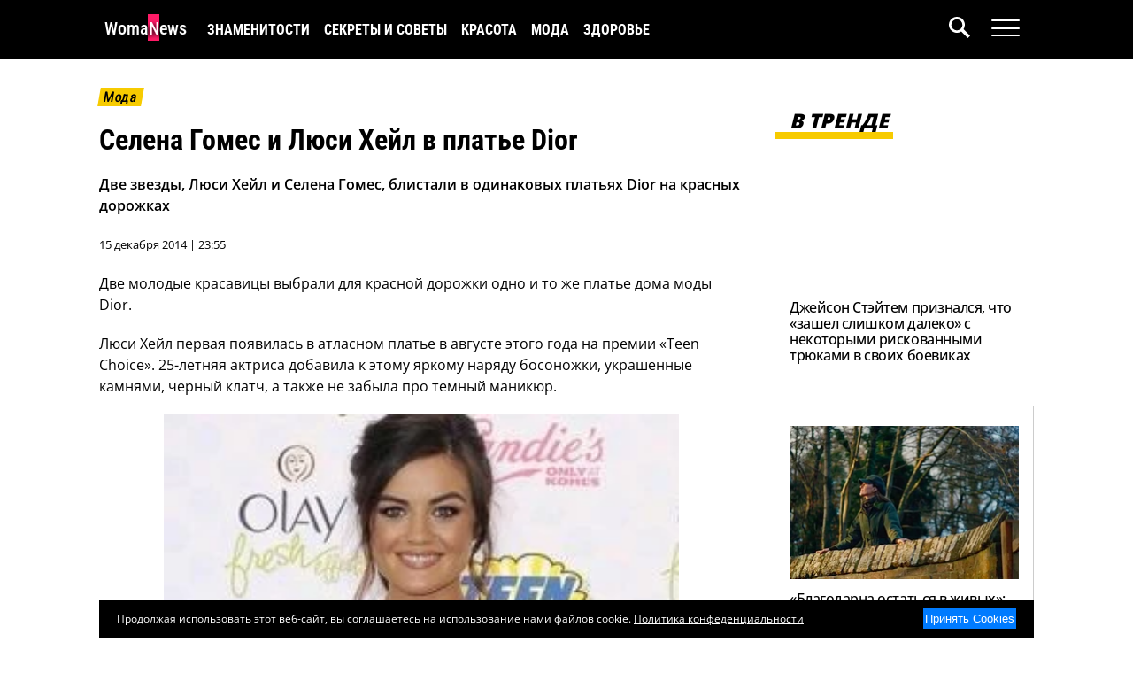

--- FILE ---
content_type: text/html; charset=UTF-8
request_url: https://www.womanews.ru/2014/12/selena-gomez-i-lyusi-xejl-v-plate-dior/
body_size: 18750
content:
<!DOCTYPE html>
<html lang="ru-RU">
<head>
    <title>Платье Dior на Люси Хейл и Селене Гомес: Кто выделился больше? | Женские Новости</title>
    <meta charset="UTF-8">
    <meta name="viewport" content="width=device-width, initial-scale=1.0">
    <meta name="yandex-verification" content="a226700d78327963" />
    <meta name='robots' content='index, follow, max-image-preview:large, max-snippet:-1, max-video-preview:-1' />
    <meta name="article:tag" content="Люси Хейл,Селена Гомес,платье Dior,красная дорожка,выбор наряда" />
    <meta name="article:section" content="Две звезды - одно платье" />

	<!-- This site is optimized with the Yoast SEO plugin v22.9 - https://yoast.com/wordpress/plugins/seo/ -->
	<meta name="description" content="Две звезды, Люси Хейл и Селена Гомес, блистали в одинаковых платьях Dior на красных дорожках. Чей образ завоевал ваши сердца?" />
	<link rel="canonical" href="https://www.womanews.ru/2014/12/selena-gomez-i-lyusi-xejl-v-plate-dior/" />
	<meta property="og:locale" content="ru_RU" />
	<meta property="og:type" content="article" />
	<meta property="og:title" content="Платье Dior на Люси Хейл и Селене Гомес: Кто выделился больше?" />
	<meta property="og:description" content="Две звезды, Люси Хейл и Селена Гомес, блистали в одинаковых платьях Dior на красных дорожках. Чей образ завоевал ваши сердца?" />
	<meta property="og:url" content="https://www.womanews.ru/2014/12/selena-gomez-i-lyusi-xejl-v-plate-dior/" />
	<meta property="og:site_name" content="Женские Новости" />
	<meta property="article:published_time" content="2014-12-15T18:55:07+00:00" />
	<meta property="article:modified_time" content="2024-05-14T11:30:06+00:00" />
	<meta property="og:image" content="https://www.womanews.ru/wp-content/uploads/2014/12/gomez3.jpg" />
	<meta property="og:image:width" content="495" />
	<meta property="og:image:height" content="295" />
	<meta property="og:image:type" content="image/jpeg" />
	<meta name="author" content="OllyWritter" />
	<meta name="twitter:card" content="summary_large_image" />
	<meta name="twitter:label1" content="Написано автором" />
	<meta name="twitter:data1" content="OllyWritter" />
	<script type="application/ld+json" class="yoast-schema-graph">{"@context":"https://schema.org","@graph":[{"@type":"Article","@id":"https://www.womanews.ru/2014/12/selena-gomez-i-lyusi-xejl-v-plate-dior/#article","isPartOf":{"@id":"https://www.womanews.ru/2014/12/selena-gomez-i-lyusi-xejl-v-plate-dior/"},"author":{"name":"OllyWritter","@id":"https://www.womanews.ru/#/schema/person/f1561b59b1255c1c4f8c8df7470e5cad"},"headline":"Селена Гомес и Люси Хейл в платье Dior","datePublished":"2014-12-15T18:55:07+00:00","dateModified":"2024-05-14T11:30:06+00:00","mainEntityOfPage":{"@id":"https://www.womanews.ru/2014/12/selena-gomez-i-lyusi-xejl-v-plate-dior/"},"wordCount":91,"commentCount":0,"publisher":{"@id":"https://www.womanews.ru/#organization"},"image":{"@id":"https://www.womanews.ru/2014/12/selena-gomez-i-lyusi-xejl-v-plate-dior/#primaryimage"},"thumbnailUrl":"https://www.womanews.ru/wp-content/uploads/2014/12/gomez3.jpg","keywords":["Селена Гомес"],"articleSection":["Две звезды - одно платье"],"inLanguage":"ru-RU","potentialAction":[{"@type":"CommentAction","name":"Comment","target":["https://www.womanews.ru/2014/12/selena-gomez-i-lyusi-xejl-v-plate-dior/#respond"]}]},{"@type":"WebPage","@id":"https://www.womanews.ru/2014/12/selena-gomez-i-lyusi-xejl-v-plate-dior/","url":"https://www.womanews.ru/2014/12/selena-gomez-i-lyusi-xejl-v-plate-dior/","name":"Платье Dior на Люси Хейл и Селене Гомес: Кто выделился больше?","isPartOf":{"@id":"https://www.womanews.ru/#website"},"primaryImageOfPage":{"@id":"https://www.womanews.ru/2014/12/selena-gomez-i-lyusi-xejl-v-plate-dior/#primaryimage"},"image":{"@id":"https://www.womanews.ru/2014/12/selena-gomez-i-lyusi-xejl-v-plate-dior/#primaryimage"},"thumbnailUrl":"https://www.womanews.ru/wp-content/uploads/2014/12/gomez3.jpg","datePublished":"2014-12-15T18:55:07+00:00","dateModified":"2024-05-14T11:30:06+00:00","description":"Две звезды, Люси Хейл и Селена Гомес, блистали в одинаковых платьях Dior на красных дорожках. Чей образ завоевал ваши сердца?","breadcrumb":{"@id":"https://www.womanews.ru/2014/12/selena-gomez-i-lyusi-xejl-v-plate-dior/#breadcrumb"},"inLanguage":"ru-RU","potentialAction":[{"@type":"ReadAction","target":["https://www.womanews.ru/2014/12/selena-gomez-i-lyusi-xejl-v-plate-dior/"]}]},{"@type":"ImageObject","inLanguage":"ru-RU","@id":"https://www.womanews.ru/2014/12/selena-gomez-i-lyusi-xejl-v-plate-dior/#primaryimage","url":"https://www.womanews.ru/wp-content/uploads/2014/12/gomez3.jpg","contentUrl":"https://www.womanews.ru/wp-content/uploads/2014/12/gomez3.jpg","width":495,"height":295},{"@type":"BreadcrumbList","@id":"https://www.womanews.ru/2014/12/selena-gomez-i-lyusi-xejl-v-plate-dior/#breadcrumb","itemListElement":[{"@type":"ListItem","position":1,"name":"Главная страница","item":"https://www.womanews.ru/"},{"@type":"ListItem","position":2,"name":"Селена Гомес и Люси Хейл в платье Dior"}]},{"@type":"WebSite","@id":"https://www.womanews.ru/#website","url":"https://www.womanews.ru/","name":"Женские Новости","description":"Ежедневный женский новостной журнал","publisher":{"@id":"https://www.womanews.ru/#organization"},"potentialAction":[{"@type":"SearchAction","target":{"@type":"EntryPoint","urlTemplate":"https://www.womanews.ru/?s={search_term_string}"},"query-input":"required name=search_term_string"}],"inLanguage":"ru-RU"},{"@type":"Organization","@id":"https://www.womanews.ru/#organization","name":"Женские Новости","url":"https://www.womanews.ru/","logo":{"@type":"ImageObject","inLanguage":"ru-RU","@id":"https://www.womanews.ru/#/schema/logo/image/","url":"","contentUrl":"","caption":"Женские Новости"},"image":{"@id":"https://www.womanews.ru/#/schema/logo/image/"},"sameAs":["https://dzen.ru/womanews"]},{"@type":"Person","@id":"https://www.womanews.ru/#/schema/person/f1561b59b1255c1c4f8c8df7470e5cad","name":"OllyWritter","image":{"@type":"ImageObject","inLanguage":"ru-RU","@id":"https://www.womanews.ru/#/schema/person/image/","url":"https://secure.gravatar.com/avatar/e7a2ca714091d93758979ed8187ae13f?s=96&d=mm&r=g","contentUrl":"https://secure.gravatar.com/avatar/e7a2ca714091d93758979ed8187ae13f?s=96&d=mm&r=g","caption":"OllyWritter"},"description":"ОллиРайтер – журналист, чей путь начался со статей в городских и женских журналах. Став топовым копирайтером, она оставила работу на заказ и посвятила себя собственным проектам. На новостном портале Женские Новости она делится интересными новостями из жизни знаменитостей англоязычного интернета.","sameAs":["https://www.zhenskayalogika.ru/"],"url":"https://www.womanews.ru/author/admin/"}]}</script>
	<!-- / Yoast SEO plugin. -->


<script type="8dd28aa0194b845f66a1ba42-text/javascript">
window._wpemojiSettings = {"baseUrl":"https:\/\/s.w.org\/images\/core\/emoji\/15.0.3\/72x72\/","ext":".png","svgUrl":"https:\/\/s.w.org\/images\/core\/emoji\/15.0.3\/svg\/","svgExt":".svg","source":{"concatemoji":"https:\/\/www.womanews.ru\/wp-includes\/js\/wp-emoji-release.min.js?ver=6.5.7"}};
/*! This file is auto-generated */
!function(i,n){var o,s,e;function c(e){try{var t={supportTests:e,timestamp:(new Date).valueOf()};sessionStorage.setItem(o,JSON.stringify(t))}catch(e){}}function p(e,t,n){e.clearRect(0,0,e.canvas.width,e.canvas.height),e.fillText(t,0,0);var t=new Uint32Array(e.getImageData(0,0,e.canvas.width,e.canvas.height).data),r=(e.clearRect(0,0,e.canvas.width,e.canvas.height),e.fillText(n,0,0),new Uint32Array(e.getImageData(0,0,e.canvas.width,e.canvas.height).data));return t.every(function(e,t){return e===r[t]})}function u(e,t,n){switch(t){case"flag":return n(e,"\ud83c\udff3\ufe0f\u200d\u26a7\ufe0f","\ud83c\udff3\ufe0f\u200b\u26a7\ufe0f")?!1:!n(e,"\ud83c\uddfa\ud83c\uddf3","\ud83c\uddfa\u200b\ud83c\uddf3")&&!n(e,"\ud83c\udff4\udb40\udc67\udb40\udc62\udb40\udc65\udb40\udc6e\udb40\udc67\udb40\udc7f","\ud83c\udff4\u200b\udb40\udc67\u200b\udb40\udc62\u200b\udb40\udc65\u200b\udb40\udc6e\u200b\udb40\udc67\u200b\udb40\udc7f");case"emoji":return!n(e,"\ud83d\udc26\u200d\u2b1b","\ud83d\udc26\u200b\u2b1b")}return!1}function f(e,t,n){var r="undefined"!=typeof WorkerGlobalScope&&self instanceof WorkerGlobalScope?new OffscreenCanvas(300,150):i.createElement("canvas"),a=r.getContext("2d",{willReadFrequently:!0}),o=(a.textBaseline="top",a.font="600 32px Arial",{});return e.forEach(function(e){o[e]=t(a,e,n)}),o}function t(e){var t=i.createElement("script");t.src=e,t.defer=!0,i.head.appendChild(t)}"undefined"!=typeof Promise&&(o="wpEmojiSettingsSupports",s=["flag","emoji"],n.supports={everything:!0,everythingExceptFlag:!0},e=new Promise(function(e){i.addEventListener("DOMContentLoaded",e,{once:!0})}),new Promise(function(t){var n=function(){try{var e=JSON.parse(sessionStorage.getItem(o));if("object"==typeof e&&"number"==typeof e.timestamp&&(new Date).valueOf()<e.timestamp+604800&&"object"==typeof e.supportTests)return e.supportTests}catch(e){}return null}();if(!n){if("undefined"!=typeof Worker&&"undefined"!=typeof OffscreenCanvas&&"undefined"!=typeof URL&&URL.createObjectURL&&"undefined"!=typeof Blob)try{var e="postMessage("+f.toString()+"("+[JSON.stringify(s),u.toString(),p.toString()].join(",")+"));",r=new Blob([e],{type:"text/javascript"}),a=new Worker(URL.createObjectURL(r),{name:"wpTestEmojiSupports"});return void(a.onmessage=function(e){c(n=e.data),a.terminate(),t(n)})}catch(e){}c(n=f(s,u,p))}t(n)}).then(function(e){for(var t in e)n.supports[t]=e[t],n.supports.everything=n.supports.everything&&n.supports[t],"flag"!==t&&(n.supports.everythingExceptFlag=n.supports.everythingExceptFlag&&n.supports[t]);n.supports.everythingExceptFlag=n.supports.everythingExceptFlag&&!n.supports.flag,n.DOMReady=!1,n.readyCallback=function(){n.DOMReady=!0}}).then(function(){return e}).then(function(){var e;n.supports.everything||(n.readyCallback(),(e=n.source||{}).concatemoji?t(e.concatemoji):e.wpemoji&&e.twemoji&&(t(e.twemoji),t(e.wpemoji)))}))}((window,document),window._wpemojiSettings);
</script>
<style id='wp-emoji-styles-inline-css'>

	img.wp-smiley, img.emoji {
		display: inline !important;
		border: none !important;
		box-shadow: none !important;
		height: 1em !important;
		width: 1em !important;
		margin: 0 0.07em !important;
		vertical-align: -0.1em !important;
		background: none !important;
		padding: 0 !important;
	}
</style>
<link rel='stylesheet' id='wp-block-library-css' href='https://www.womanews.ru/wp-includes/css/dist/block-library/style.min.css?ver=6.5.7' media='all' />
<style id='global-styles-inline-css'>
body{--wp--preset--color--black: #000000;--wp--preset--color--cyan-bluish-gray: #abb8c3;--wp--preset--color--white: #ffffff;--wp--preset--color--pale-pink: #f78da7;--wp--preset--color--vivid-red: #cf2e2e;--wp--preset--color--luminous-vivid-orange: #ff6900;--wp--preset--color--luminous-vivid-amber: #fcb900;--wp--preset--color--light-green-cyan: #7bdcb5;--wp--preset--color--vivid-green-cyan: #00d084;--wp--preset--color--pale-cyan-blue: #8ed1fc;--wp--preset--color--vivid-cyan-blue: #0693e3;--wp--preset--color--vivid-purple: #9b51e0;--wp--preset--gradient--vivid-cyan-blue-to-vivid-purple: linear-gradient(135deg,rgba(6,147,227,1) 0%,rgb(155,81,224) 100%);--wp--preset--gradient--light-green-cyan-to-vivid-green-cyan: linear-gradient(135deg,rgb(122,220,180) 0%,rgb(0,208,130) 100%);--wp--preset--gradient--luminous-vivid-amber-to-luminous-vivid-orange: linear-gradient(135deg,rgba(252,185,0,1) 0%,rgba(255,105,0,1) 100%);--wp--preset--gradient--luminous-vivid-orange-to-vivid-red: linear-gradient(135deg,rgba(255,105,0,1) 0%,rgb(207,46,46) 100%);--wp--preset--gradient--very-light-gray-to-cyan-bluish-gray: linear-gradient(135deg,rgb(238,238,238) 0%,rgb(169,184,195) 100%);--wp--preset--gradient--cool-to-warm-spectrum: linear-gradient(135deg,rgb(74,234,220) 0%,rgb(151,120,209) 20%,rgb(207,42,186) 40%,rgb(238,44,130) 60%,rgb(251,105,98) 80%,rgb(254,248,76) 100%);--wp--preset--gradient--blush-light-purple: linear-gradient(135deg,rgb(255,206,236) 0%,rgb(152,150,240) 100%);--wp--preset--gradient--blush-bordeaux: linear-gradient(135deg,rgb(254,205,165) 0%,rgb(254,45,45) 50%,rgb(107,0,62) 100%);--wp--preset--gradient--luminous-dusk: linear-gradient(135deg,rgb(255,203,112) 0%,rgb(199,81,192) 50%,rgb(65,88,208) 100%);--wp--preset--gradient--pale-ocean: linear-gradient(135deg,rgb(255,245,203) 0%,rgb(182,227,212) 50%,rgb(51,167,181) 100%);--wp--preset--gradient--electric-grass: linear-gradient(135deg,rgb(202,248,128) 0%,rgb(113,206,126) 100%);--wp--preset--gradient--midnight: linear-gradient(135deg,rgb(2,3,129) 0%,rgb(40,116,252) 100%);--wp--preset--font-size--small: 13px;--wp--preset--font-size--medium: 20px;--wp--preset--font-size--large: 36px;--wp--preset--font-size--x-large: 42px;--wp--preset--spacing--20: 0.44rem;--wp--preset--spacing--30: 0.67rem;--wp--preset--spacing--40: 1rem;--wp--preset--spacing--50: 1.5rem;--wp--preset--spacing--60: 2.25rem;--wp--preset--spacing--70: 3.38rem;--wp--preset--spacing--80: 5.06rem;--wp--preset--shadow--natural: 6px 6px 9px rgba(0, 0, 0, 0.2);--wp--preset--shadow--deep: 12px 12px 50px rgba(0, 0, 0, 0.4);--wp--preset--shadow--sharp: 6px 6px 0px rgba(0, 0, 0, 0.2);--wp--preset--shadow--outlined: 6px 6px 0px -3px rgba(255, 255, 255, 1), 6px 6px rgba(0, 0, 0, 1);--wp--preset--shadow--crisp: 6px 6px 0px rgba(0, 0, 0, 1);}body { margin: 0; }.wp-site-blocks > .alignleft { float: left; margin-right: 2em; }.wp-site-blocks > .alignright { float: right; margin-left: 2em; }.wp-site-blocks > .aligncenter { justify-content: center; margin-left: auto; margin-right: auto; }:where(.is-layout-flex){gap: 0.5em;}:where(.is-layout-grid){gap: 0.5em;}body .is-layout-flow > .alignleft{float: left;margin-inline-start: 0;margin-inline-end: 2em;}body .is-layout-flow > .alignright{float: right;margin-inline-start: 2em;margin-inline-end: 0;}body .is-layout-flow > .aligncenter{margin-left: auto !important;margin-right: auto !important;}body .is-layout-constrained > .alignleft{float: left;margin-inline-start: 0;margin-inline-end: 2em;}body .is-layout-constrained > .alignright{float: right;margin-inline-start: 2em;margin-inline-end: 0;}body .is-layout-constrained > .aligncenter{margin-left: auto !important;margin-right: auto !important;}body .is-layout-constrained > :where(:not(.alignleft):not(.alignright):not(.alignfull)){margin-left: auto !important;margin-right: auto !important;}body .is-layout-flex{display: flex;}body .is-layout-flex{flex-wrap: wrap;align-items: center;}body .is-layout-flex > *{margin: 0;}body .is-layout-grid{display: grid;}body .is-layout-grid > *{margin: 0;}body{padding-top: 0px;padding-right: 0px;padding-bottom: 0px;padding-left: 0px;}a:where(:not(.wp-element-button)){text-decoration: underline;}.wp-element-button, .wp-block-button__link{background-color: #32373c;border-width: 0;color: #fff;font-family: inherit;font-size: inherit;line-height: inherit;padding: calc(0.667em + 2px) calc(1.333em + 2px);text-decoration: none;}.has-black-color{color: var(--wp--preset--color--black) !important;}.has-cyan-bluish-gray-color{color: var(--wp--preset--color--cyan-bluish-gray) !important;}.has-white-color{color: var(--wp--preset--color--white) !important;}.has-pale-pink-color{color: var(--wp--preset--color--pale-pink) !important;}.has-vivid-red-color{color: var(--wp--preset--color--vivid-red) !important;}.has-luminous-vivid-orange-color{color: var(--wp--preset--color--luminous-vivid-orange) !important;}.has-luminous-vivid-amber-color{color: var(--wp--preset--color--luminous-vivid-amber) !important;}.has-light-green-cyan-color{color: var(--wp--preset--color--light-green-cyan) !important;}.has-vivid-green-cyan-color{color: var(--wp--preset--color--vivid-green-cyan) !important;}.has-pale-cyan-blue-color{color: var(--wp--preset--color--pale-cyan-blue) !important;}.has-vivid-cyan-blue-color{color: var(--wp--preset--color--vivid-cyan-blue) !important;}.has-vivid-purple-color{color: var(--wp--preset--color--vivid-purple) !important;}.has-black-background-color{background-color: var(--wp--preset--color--black) !important;}.has-cyan-bluish-gray-background-color{background-color: var(--wp--preset--color--cyan-bluish-gray) !important;}.has-white-background-color{background-color: var(--wp--preset--color--white) !important;}.has-pale-pink-background-color{background-color: var(--wp--preset--color--pale-pink) !important;}.has-vivid-red-background-color{background-color: var(--wp--preset--color--vivid-red) !important;}.has-luminous-vivid-orange-background-color{background-color: var(--wp--preset--color--luminous-vivid-orange) !important;}.has-luminous-vivid-amber-background-color{background-color: var(--wp--preset--color--luminous-vivid-amber) !important;}.has-light-green-cyan-background-color{background-color: var(--wp--preset--color--light-green-cyan) !important;}.has-vivid-green-cyan-background-color{background-color: var(--wp--preset--color--vivid-green-cyan) !important;}.has-pale-cyan-blue-background-color{background-color: var(--wp--preset--color--pale-cyan-blue) !important;}.has-vivid-cyan-blue-background-color{background-color: var(--wp--preset--color--vivid-cyan-blue) !important;}.has-vivid-purple-background-color{background-color: var(--wp--preset--color--vivid-purple) !important;}.has-black-border-color{border-color: var(--wp--preset--color--black) !important;}.has-cyan-bluish-gray-border-color{border-color: var(--wp--preset--color--cyan-bluish-gray) !important;}.has-white-border-color{border-color: var(--wp--preset--color--white) !important;}.has-pale-pink-border-color{border-color: var(--wp--preset--color--pale-pink) !important;}.has-vivid-red-border-color{border-color: var(--wp--preset--color--vivid-red) !important;}.has-luminous-vivid-orange-border-color{border-color: var(--wp--preset--color--luminous-vivid-orange) !important;}.has-luminous-vivid-amber-border-color{border-color: var(--wp--preset--color--luminous-vivid-amber) !important;}.has-light-green-cyan-border-color{border-color: var(--wp--preset--color--light-green-cyan) !important;}.has-vivid-green-cyan-border-color{border-color: var(--wp--preset--color--vivid-green-cyan) !important;}.has-pale-cyan-blue-border-color{border-color: var(--wp--preset--color--pale-cyan-blue) !important;}.has-vivid-cyan-blue-border-color{border-color: var(--wp--preset--color--vivid-cyan-blue) !important;}.has-vivid-purple-border-color{border-color: var(--wp--preset--color--vivid-purple) !important;}.has-vivid-cyan-blue-to-vivid-purple-gradient-background{background: var(--wp--preset--gradient--vivid-cyan-blue-to-vivid-purple) !important;}.has-light-green-cyan-to-vivid-green-cyan-gradient-background{background: var(--wp--preset--gradient--light-green-cyan-to-vivid-green-cyan) !important;}.has-luminous-vivid-amber-to-luminous-vivid-orange-gradient-background{background: var(--wp--preset--gradient--luminous-vivid-amber-to-luminous-vivid-orange) !important;}.has-luminous-vivid-orange-to-vivid-red-gradient-background{background: var(--wp--preset--gradient--luminous-vivid-orange-to-vivid-red) !important;}.has-very-light-gray-to-cyan-bluish-gray-gradient-background{background: var(--wp--preset--gradient--very-light-gray-to-cyan-bluish-gray) !important;}.has-cool-to-warm-spectrum-gradient-background{background: var(--wp--preset--gradient--cool-to-warm-spectrum) !important;}.has-blush-light-purple-gradient-background{background: var(--wp--preset--gradient--blush-light-purple) !important;}.has-blush-bordeaux-gradient-background{background: var(--wp--preset--gradient--blush-bordeaux) !important;}.has-luminous-dusk-gradient-background{background: var(--wp--preset--gradient--luminous-dusk) !important;}.has-pale-ocean-gradient-background{background: var(--wp--preset--gradient--pale-ocean) !important;}.has-electric-grass-gradient-background{background: var(--wp--preset--gradient--electric-grass) !important;}.has-midnight-gradient-background{background: var(--wp--preset--gradient--midnight) !important;}.has-small-font-size{font-size: var(--wp--preset--font-size--small) !important;}.has-medium-font-size{font-size: var(--wp--preset--font-size--medium) !important;}.has-large-font-size{font-size: var(--wp--preset--font-size--large) !important;}.has-x-large-font-size{font-size: var(--wp--preset--font-size--x-large) !important;}
.wp-block-navigation a:where(:not(.wp-element-button)){color: inherit;}
:where(.wp-block-post-template.is-layout-flex){gap: 1.25em;}:where(.wp-block-post-template.is-layout-grid){gap: 1.25em;}
:where(.wp-block-columns.is-layout-flex){gap: 2em;}:where(.wp-block-columns.is-layout-grid){gap: 2em;}
.wp-block-pullquote{font-size: 1.5em;line-height: 1.6;}
</style>
<link rel="alternate" type="application/json+oembed" href="https://www.womanews.ru/wp-json/oembed/1.0/embed?url=https%3A%2F%2Fwww.womanews.ru%2F2014%2F12%2Fselena-gomez-i-lyusi-xejl-v-plate-dior%2F" />
<link rel="alternate" type="text/xml+oembed" href="https://www.womanews.ru/wp-json/oembed/1.0/embed?url=https%3A%2F%2Fwww.womanews.ru%2F2014%2F12%2Fselena-gomez-i-lyusi-xejl-v-plate-dior%2F&#038;format=xml" />

    <script src="https://cdnjs.cloudflare.com/ajax/libs/jquery/3.5.1/jquery.min.js" integrity="sha512-bLT0Qm9VnAYZDflyKcBaQ2gg0hSYNQrJ8RilYldYQ1FxQYoCLtUjuuRuZo+fjqhx/qtq/1itJ0C2ejDxltZVFg==" crossorigin="anonymous" type="8dd28aa0194b845f66a1ba42-text/javascript"></script>

    
    
    <style type="text/css">@font-face {font-family:Open Sans;font-style:normal;font-weight:400;src:url(/cf-fonts/v/open-sans/5.0.20/latin/wght/normal.woff2);unicode-range:U+0000-00FF,U+0131,U+0152-0153,U+02BB-02BC,U+02C6,U+02DA,U+02DC,U+0304,U+0308,U+0329,U+2000-206F,U+2074,U+20AC,U+2122,U+2191,U+2193,U+2212,U+2215,U+FEFF,U+FFFD;font-display:auto;}@font-face {font-family:Open Sans;font-style:normal;font-weight:400;src:url(/cf-fonts/v/open-sans/5.0.20/greek-ext/wght/normal.woff2);unicode-range:U+1F00-1FFF;font-display:auto;}@font-face {font-family:Open Sans;font-style:normal;font-weight:400;src:url(/cf-fonts/v/open-sans/5.0.20/vietnamese/wght/normal.woff2);unicode-range:U+0102-0103,U+0110-0111,U+0128-0129,U+0168-0169,U+01A0-01A1,U+01AF-01B0,U+0300-0301,U+0303-0304,U+0308-0309,U+0323,U+0329,U+1EA0-1EF9,U+20AB;font-display:auto;}@font-face {font-family:Open Sans;font-style:normal;font-weight:400;src:url(/cf-fonts/v/open-sans/5.0.20/hebrew/wght/normal.woff2);unicode-range:U+0590-05FF,U+200C-2010,U+20AA,U+25CC,U+FB1D-FB4F;font-display:auto;}@font-face {font-family:Open Sans;font-style:normal;font-weight:400;src:url(/cf-fonts/v/open-sans/5.0.20/latin-ext/wght/normal.woff2);unicode-range:U+0100-02AF,U+0304,U+0308,U+0329,U+1E00-1E9F,U+1EF2-1EFF,U+2020,U+20A0-20AB,U+20AD-20CF,U+2113,U+2C60-2C7F,U+A720-A7FF;font-display:auto;}@font-face {font-family:Open Sans;font-style:normal;font-weight:400;src:url(/cf-fonts/v/open-sans/5.0.20/cyrillic-ext/wght/normal.woff2);unicode-range:U+0460-052F,U+1C80-1C88,U+20B4,U+2DE0-2DFF,U+A640-A69F,U+FE2E-FE2F;font-display:auto;}@font-face {font-family:Open Sans;font-style:normal;font-weight:400;src:url(/cf-fonts/v/open-sans/5.0.20/greek/wght/normal.woff2);unicode-range:U+0370-03FF;font-display:auto;}@font-face {font-family:Open Sans;font-style:normal;font-weight:400;src:url(/cf-fonts/v/open-sans/5.0.20/cyrillic/wght/normal.woff2);unicode-range:U+0301,U+0400-045F,U+0490-0491,U+04B0-04B1,U+2116;font-display:auto;}@font-face {font-family:Open Sans;font-style:normal;font-weight:500;src:url(/cf-fonts/v/open-sans/5.0.20/hebrew/wght/normal.woff2);unicode-range:U+0590-05FF,U+200C-2010,U+20AA,U+25CC,U+FB1D-FB4F;font-display:auto;}@font-face {font-family:Open Sans;font-style:normal;font-weight:500;src:url(/cf-fonts/v/open-sans/5.0.20/vietnamese/wght/normal.woff2);unicode-range:U+0102-0103,U+0110-0111,U+0128-0129,U+0168-0169,U+01A0-01A1,U+01AF-01B0,U+0300-0301,U+0303-0304,U+0308-0309,U+0323,U+0329,U+1EA0-1EF9,U+20AB;font-display:auto;}@font-face {font-family:Open Sans;font-style:normal;font-weight:500;src:url(/cf-fonts/v/open-sans/5.0.20/cyrillic/wght/normal.woff2);unicode-range:U+0301,U+0400-045F,U+0490-0491,U+04B0-04B1,U+2116;font-display:auto;}@font-face {font-family:Open Sans;font-style:normal;font-weight:500;src:url(/cf-fonts/v/open-sans/5.0.20/greek/wght/normal.woff2);unicode-range:U+0370-03FF;font-display:auto;}@font-face {font-family:Open Sans;font-style:normal;font-weight:500;src:url(/cf-fonts/v/open-sans/5.0.20/greek-ext/wght/normal.woff2);unicode-range:U+1F00-1FFF;font-display:auto;}@font-face {font-family:Open Sans;font-style:normal;font-weight:500;src:url(/cf-fonts/v/open-sans/5.0.20/cyrillic-ext/wght/normal.woff2);unicode-range:U+0460-052F,U+1C80-1C88,U+20B4,U+2DE0-2DFF,U+A640-A69F,U+FE2E-FE2F;font-display:auto;}@font-face {font-family:Open Sans;font-style:normal;font-weight:500;src:url(/cf-fonts/v/open-sans/5.0.20/latin-ext/wght/normal.woff2);unicode-range:U+0100-02AF,U+0304,U+0308,U+0329,U+1E00-1E9F,U+1EF2-1EFF,U+2020,U+20A0-20AB,U+20AD-20CF,U+2113,U+2C60-2C7F,U+A720-A7FF;font-display:auto;}@font-face {font-family:Open Sans;font-style:normal;font-weight:500;src:url(/cf-fonts/v/open-sans/5.0.20/latin/wght/normal.woff2);unicode-range:U+0000-00FF,U+0131,U+0152-0153,U+02BB-02BC,U+02C6,U+02DA,U+02DC,U+0304,U+0308,U+0329,U+2000-206F,U+2074,U+20AC,U+2122,U+2191,U+2193,U+2212,U+2215,U+FEFF,U+FFFD;font-display:auto;}@font-face {font-family:Open Sans;font-style:normal;font-weight:600;src:url(/cf-fonts/v/open-sans/5.0.20/hebrew/wght/normal.woff2);unicode-range:U+0590-05FF,U+200C-2010,U+20AA,U+25CC,U+FB1D-FB4F;font-display:auto;}@font-face {font-family:Open Sans;font-style:normal;font-weight:600;src:url(/cf-fonts/v/open-sans/5.0.20/cyrillic-ext/wght/normal.woff2);unicode-range:U+0460-052F,U+1C80-1C88,U+20B4,U+2DE0-2DFF,U+A640-A69F,U+FE2E-FE2F;font-display:auto;}@font-face {font-family:Open Sans;font-style:normal;font-weight:600;src:url(/cf-fonts/v/open-sans/5.0.20/greek/wght/normal.woff2);unicode-range:U+0370-03FF;font-display:auto;}@font-face {font-family:Open Sans;font-style:normal;font-weight:600;src:url(/cf-fonts/v/open-sans/5.0.20/greek-ext/wght/normal.woff2);unicode-range:U+1F00-1FFF;font-display:auto;}@font-face {font-family:Open Sans;font-style:normal;font-weight:600;src:url(/cf-fonts/v/open-sans/5.0.20/vietnamese/wght/normal.woff2);unicode-range:U+0102-0103,U+0110-0111,U+0128-0129,U+0168-0169,U+01A0-01A1,U+01AF-01B0,U+0300-0301,U+0303-0304,U+0308-0309,U+0323,U+0329,U+1EA0-1EF9,U+20AB;font-display:auto;}@font-face {font-family:Open Sans;font-style:normal;font-weight:600;src:url(/cf-fonts/v/open-sans/5.0.20/latin/wght/normal.woff2);unicode-range:U+0000-00FF,U+0131,U+0152-0153,U+02BB-02BC,U+02C6,U+02DA,U+02DC,U+0304,U+0308,U+0329,U+2000-206F,U+2074,U+20AC,U+2122,U+2191,U+2193,U+2212,U+2215,U+FEFF,U+FFFD;font-display:auto;}@font-face {font-family:Open Sans;font-style:normal;font-weight:600;src:url(/cf-fonts/v/open-sans/5.0.20/cyrillic/wght/normal.woff2);unicode-range:U+0301,U+0400-045F,U+0490-0491,U+04B0-04B1,U+2116;font-display:auto;}@font-face {font-family:Open Sans;font-style:normal;font-weight:600;src:url(/cf-fonts/v/open-sans/5.0.20/latin-ext/wght/normal.woff2);unicode-range:U+0100-02AF,U+0304,U+0308,U+0329,U+1E00-1E9F,U+1EF2-1EFF,U+2020,U+20A0-20AB,U+20AD-20CF,U+2113,U+2C60-2C7F,U+A720-A7FF;font-display:auto;}@font-face {font-family:Open Sans;font-style:normal;font-weight:800;src:url(/cf-fonts/v/open-sans/5.0.20/vietnamese/wght/normal.woff2);unicode-range:U+0102-0103,U+0110-0111,U+0128-0129,U+0168-0169,U+01A0-01A1,U+01AF-01B0,U+0300-0301,U+0303-0304,U+0308-0309,U+0323,U+0329,U+1EA0-1EF9,U+20AB;font-display:auto;}@font-face {font-family:Open Sans;font-style:normal;font-weight:800;src:url(/cf-fonts/v/open-sans/5.0.20/hebrew/wght/normal.woff2);unicode-range:U+0590-05FF,U+200C-2010,U+20AA,U+25CC,U+FB1D-FB4F;font-display:auto;}@font-face {font-family:Open Sans;font-style:normal;font-weight:800;src:url(/cf-fonts/v/open-sans/5.0.20/cyrillic-ext/wght/normal.woff2);unicode-range:U+0460-052F,U+1C80-1C88,U+20B4,U+2DE0-2DFF,U+A640-A69F,U+FE2E-FE2F;font-display:auto;}@font-face {font-family:Open Sans;font-style:normal;font-weight:800;src:url(/cf-fonts/v/open-sans/5.0.20/cyrillic/wght/normal.woff2);unicode-range:U+0301,U+0400-045F,U+0490-0491,U+04B0-04B1,U+2116;font-display:auto;}@font-face {font-family:Open Sans;font-style:normal;font-weight:800;src:url(/cf-fonts/v/open-sans/5.0.20/greek/wght/normal.woff2);unicode-range:U+0370-03FF;font-display:auto;}@font-face {font-family:Open Sans;font-style:normal;font-weight:800;src:url(/cf-fonts/v/open-sans/5.0.20/greek-ext/wght/normal.woff2);unicode-range:U+1F00-1FFF;font-display:auto;}@font-face {font-family:Open Sans;font-style:normal;font-weight:800;src:url(/cf-fonts/v/open-sans/5.0.20/latin-ext/wght/normal.woff2);unicode-range:U+0100-02AF,U+0304,U+0308,U+0329,U+1E00-1E9F,U+1EF2-1EFF,U+2020,U+20A0-20AB,U+20AD-20CF,U+2113,U+2C60-2C7F,U+A720-A7FF;font-display:auto;}@font-face {font-family:Open Sans;font-style:normal;font-weight:800;src:url(/cf-fonts/v/open-sans/5.0.20/latin/wght/normal.woff2);unicode-range:U+0000-00FF,U+0131,U+0152-0153,U+02BB-02BC,U+02C6,U+02DA,U+02DC,U+0304,U+0308,U+0329,U+2000-206F,U+2074,U+20AC,U+2122,U+2191,U+2193,U+2212,U+2215,U+FEFF,U+FFFD;font-display:auto;}@font-face {font-family:Roboto Condensed;font-style:normal;font-weight:400;src:url(/cf-fonts/v/roboto-condensed/5.0.14/cyrillic/wght/normal.woff2);unicode-range:U+0301,U+0400-045F,U+0490-0491,U+04B0-04B1,U+2116;font-display:auto;}@font-face {font-family:Roboto Condensed;font-style:normal;font-weight:400;src:url(/cf-fonts/v/roboto-condensed/5.0.14/vietnamese/wght/normal.woff2);unicode-range:U+0102-0103,U+0110-0111,U+0128-0129,U+0168-0169,U+01A0-01A1,U+01AF-01B0,U+0300-0301,U+0303-0304,U+0308-0309,U+0323,U+0329,U+1EA0-1EF9,U+20AB;font-display:auto;}@font-face {font-family:Roboto Condensed;font-style:normal;font-weight:400;src:url(/cf-fonts/v/roboto-condensed/5.0.14/greek/wght/normal.woff2);unicode-range:U+0370-03FF;font-display:auto;}@font-face {font-family:Roboto Condensed;font-style:normal;font-weight:400;src:url(/cf-fonts/v/roboto-condensed/5.0.14/greek-ext/wght/normal.woff2);unicode-range:U+1F00-1FFF;font-display:auto;}@font-face {font-family:Roboto Condensed;font-style:normal;font-weight:400;src:url(/cf-fonts/v/roboto-condensed/5.0.14/latin/wght/normal.woff2);unicode-range:U+0000-00FF,U+0131,U+0152-0153,U+02BB-02BC,U+02C6,U+02DA,U+02DC,U+0304,U+0308,U+0329,U+2000-206F,U+2074,U+20AC,U+2122,U+2191,U+2193,U+2212,U+2215,U+FEFF,U+FFFD;font-display:auto;}@font-face {font-family:Roboto Condensed;font-style:normal;font-weight:400;src:url(/cf-fonts/v/roboto-condensed/5.0.14/latin-ext/wght/normal.woff2);unicode-range:U+0100-02AF,U+0304,U+0308,U+0329,U+1E00-1E9F,U+1EF2-1EFF,U+2020,U+20A0-20AB,U+20AD-20CF,U+2113,U+2C60-2C7F,U+A720-A7FF;font-display:auto;}@font-face {font-family:Roboto Condensed;font-style:normal;font-weight:400;src:url(/cf-fonts/v/roboto-condensed/5.0.14/cyrillic-ext/wght/normal.woff2);unicode-range:U+0460-052F,U+1C80-1C88,U+20B4,U+2DE0-2DFF,U+A640-A69F,U+FE2E-FE2F;font-display:auto;}@font-face {font-family:Roboto Condensed;font-style:normal;font-weight:500;src:url(/cf-fonts/v/roboto-condensed/5.0.14/latin/wght/normal.woff2);unicode-range:U+0000-00FF,U+0131,U+0152-0153,U+02BB-02BC,U+02C6,U+02DA,U+02DC,U+0304,U+0308,U+0329,U+2000-206F,U+2074,U+20AC,U+2122,U+2191,U+2193,U+2212,U+2215,U+FEFF,U+FFFD;font-display:auto;}@font-face {font-family:Roboto Condensed;font-style:normal;font-weight:500;src:url(/cf-fonts/v/roboto-condensed/5.0.14/latin-ext/wght/normal.woff2);unicode-range:U+0100-02AF,U+0304,U+0308,U+0329,U+1E00-1E9F,U+1EF2-1EFF,U+2020,U+20A0-20AB,U+20AD-20CF,U+2113,U+2C60-2C7F,U+A720-A7FF;font-display:auto;}@font-face {font-family:Roboto Condensed;font-style:normal;font-weight:500;src:url(/cf-fonts/v/roboto-condensed/5.0.14/cyrillic/wght/normal.woff2);unicode-range:U+0301,U+0400-045F,U+0490-0491,U+04B0-04B1,U+2116;font-display:auto;}@font-face {font-family:Roboto Condensed;font-style:normal;font-weight:500;src:url(/cf-fonts/v/roboto-condensed/5.0.14/greek/wght/normal.woff2);unicode-range:U+0370-03FF;font-display:auto;}@font-face {font-family:Roboto Condensed;font-style:normal;font-weight:500;src:url(/cf-fonts/v/roboto-condensed/5.0.14/greek-ext/wght/normal.woff2);unicode-range:U+1F00-1FFF;font-display:auto;}@font-face {font-family:Roboto Condensed;font-style:normal;font-weight:500;src:url(/cf-fonts/v/roboto-condensed/5.0.14/cyrillic-ext/wght/normal.woff2);unicode-range:U+0460-052F,U+1C80-1C88,U+20B4,U+2DE0-2DFF,U+A640-A69F,U+FE2E-FE2F;font-display:auto;}@font-face {font-family:Roboto Condensed;font-style:normal;font-weight:500;src:url(/cf-fonts/v/roboto-condensed/5.0.14/vietnamese/wght/normal.woff2);unicode-range:U+0102-0103,U+0110-0111,U+0128-0129,U+0168-0169,U+01A0-01A1,U+01AF-01B0,U+0300-0301,U+0303-0304,U+0308-0309,U+0323,U+0329,U+1EA0-1EF9,U+20AB;font-display:auto;}@font-face {font-family:Roboto Condensed;font-style:normal;font-weight:600;src:url(/cf-fonts/v/roboto-condensed/5.0.14/latin-ext/wght/normal.woff2);unicode-range:U+0100-02AF,U+0304,U+0308,U+0329,U+1E00-1E9F,U+1EF2-1EFF,U+2020,U+20A0-20AB,U+20AD-20CF,U+2113,U+2C60-2C7F,U+A720-A7FF;font-display:auto;}@font-face {font-family:Roboto Condensed;font-style:normal;font-weight:600;src:url(/cf-fonts/v/roboto-condensed/5.0.14/greek/wght/normal.woff2);unicode-range:U+0370-03FF;font-display:auto;}@font-face {font-family:Roboto Condensed;font-style:normal;font-weight:600;src:url(/cf-fonts/v/roboto-condensed/5.0.14/cyrillic-ext/wght/normal.woff2);unicode-range:U+0460-052F,U+1C80-1C88,U+20B4,U+2DE0-2DFF,U+A640-A69F,U+FE2E-FE2F;font-display:auto;}@font-face {font-family:Roboto Condensed;font-style:normal;font-weight:600;src:url(/cf-fonts/v/roboto-condensed/5.0.14/cyrillic/wght/normal.woff2);unicode-range:U+0301,U+0400-045F,U+0490-0491,U+04B0-04B1,U+2116;font-display:auto;}@font-face {font-family:Roboto Condensed;font-style:normal;font-weight:600;src:url(/cf-fonts/v/roboto-condensed/5.0.14/greek-ext/wght/normal.woff2);unicode-range:U+1F00-1FFF;font-display:auto;}@font-face {font-family:Roboto Condensed;font-style:normal;font-weight:600;src:url(/cf-fonts/v/roboto-condensed/5.0.14/latin/wght/normal.woff2);unicode-range:U+0000-00FF,U+0131,U+0152-0153,U+02BB-02BC,U+02C6,U+02DA,U+02DC,U+0304,U+0308,U+0329,U+2000-206F,U+2074,U+20AC,U+2122,U+2191,U+2193,U+2212,U+2215,U+FEFF,U+FFFD;font-display:auto;}@font-face {font-family:Roboto Condensed;font-style:normal;font-weight:600;src:url(/cf-fonts/v/roboto-condensed/5.0.14/vietnamese/wght/normal.woff2);unicode-range:U+0102-0103,U+0110-0111,U+0128-0129,U+0168-0169,U+01A0-01A1,U+01AF-01B0,U+0300-0301,U+0303-0304,U+0308-0309,U+0323,U+0329,U+1EA0-1EF9,U+20AB;font-display:auto;}@font-face {font-family:Roboto Condensed;font-style:normal;font-weight:700;src:url(/cf-fonts/v/roboto-condensed/5.0.14/greek/wght/normal.woff2);unicode-range:U+0370-03FF;font-display:auto;}@font-face {font-family:Roboto Condensed;font-style:normal;font-weight:700;src:url(/cf-fonts/v/roboto-condensed/5.0.14/cyrillic-ext/wght/normal.woff2);unicode-range:U+0460-052F,U+1C80-1C88,U+20B4,U+2DE0-2DFF,U+A640-A69F,U+FE2E-FE2F;font-display:auto;}@font-face {font-family:Roboto Condensed;font-style:normal;font-weight:700;src:url(/cf-fonts/v/roboto-condensed/5.0.14/cyrillic/wght/normal.woff2);unicode-range:U+0301,U+0400-045F,U+0490-0491,U+04B0-04B1,U+2116;font-display:auto;}@font-face {font-family:Roboto Condensed;font-style:normal;font-weight:700;src:url(/cf-fonts/v/roboto-condensed/5.0.14/latin-ext/wght/normal.woff2);unicode-range:U+0100-02AF,U+0304,U+0308,U+0329,U+1E00-1E9F,U+1EF2-1EFF,U+2020,U+20A0-20AB,U+20AD-20CF,U+2113,U+2C60-2C7F,U+A720-A7FF;font-display:auto;}@font-face {font-family:Roboto Condensed;font-style:normal;font-weight:700;src:url(/cf-fonts/v/roboto-condensed/5.0.14/greek-ext/wght/normal.woff2);unicode-range:U+1F00-1FFF;font-display:auto;}@font-face {font-family:Roboto Condensed;font-style:normal;font-weight:700;src:url(/cf-fonts/v/roboto-condensed/5.0.14/vietnamese/wght/normal.woff2);unicode-range:U+0102-0103,U+0110-0111,U+0128-0129,U+0168-0169,U+01A0-01A1,U+01AF-01B0,U+0300-0301,U+0303-0304,U+0308-0309,U+0323,U+0329,U+1EA0-1EF9,U+20AB;font-display:auto;}@font-face {font-family:Roboto Condensed;font-style:normal;font-weight:700;src:url(/cf-fonts/v/roboto-condensed/5.0.14/latin/wght/normal.woff2);unicode-range:U+0000-00FF,U+0131,U+0152-0153,U+02BB-02BC,U+02C6,U+02DA,U+02DC,U+0304,U+0308,U+0329,U+2000-206F,U+2074,U+20AC,U+2122,U+2191,U+2193,U+2212,U+2215,U+FEFF,U+FFFD;font-display:auto;}</style>
    <link rel="stylesheet" href="https://www.womanews.ru/wp-content/themes/WNtheme/style.css?00048">
</head>
<body class="post-template-default single single-post postid-31638 single-format-standard">

<header class="top_bar">
    <div class="container">
        <div class="header">
            <a href="https://www.womanews.ru/" class="site-logo" aria-label="Логитип Сайта">

                <svg width="100" height="30" viewBox="0 0 100 30" xmlns="http://www.w3.org/2000/svg">
                    <!--<rect x="0" y="0" width="55" height="30" fill="#ff1b67"></rect>-->
                    <rect x="55" y="0" width="13" height="30" fill="#ff1b67"></rect>
                    <text x="6" y="23" font-family="Roboto Condensed, sans-serif" font-size="20" fill="#FFFFFF" font-weight="500" filter="url(#textShadow)">WomaNews</text>

                    <defs>
                        <filter id="textShadow" x="-50%" y="-50%" width="200%" height="200%">
                            <feGaussianBlur stdDeviation="2"></feGaussianBlur>
                            <feOffset dx="2" dy="2"></feOffset>
                            <feComposite in2="SourceAlpha" operator="out"></feComposite>
                            <feColorMatrix type="matrix" values="0 0 0 0 0 0 0 0 0 0 0 0 0 0 0 0 0 0 1 0"></feColorMatrix>
                            <feBlend mode="normal" in2="SourceGraphic"></feBlend>
                        </filter>
                    </defs>
                </svg>

            </a>


            <nav itemscope itemtype="https://schema.org/SiteNavigationElement" class="main_navigation_box">
    <ul>
        <li itemprop="name"><a href="https://www.womanews.ru/category/celebs/">ЗНАМЕНИТОСТИ</a></li>
<li itemprop="name"><a href="https://www.womanews.ru/category/secrets/">СЕКРЕТЫ И СОВЕТЫ</a></li>
<li itemprop="name"><a href="https://www.womanews.ru/category/beauty/">КРАСОТА</a></li>
<li itemprop="name"><a href="https://www.womanews.ru/category/fashion/">МОДА</a></li>
<li itemprop="name"><a href="https://www.womanews.ru/category/health/">ЗДОРОВЬЕ</a></li>
    </ul>
</nav>

            <div class="top_right_buttons">
            <label class="search_button">
    <div class="nav-bar-icons__search" data-analytics-linklocation="navigation" data-analytics-linkname="search" role="button" tabindex="0">
        <svg width="24" height="24" viewBox="0 0 24 24" fill="white" xmlns="http://www.w3.org/2000/svg"><g clip-path="url(#clip0_742_38815)"><path fill-rule="evenodd" clip-rule="evenodd" d="M9.01 18.02c1.84 0 3.54-.55 4.97-1.49L21.45 24 24 21.45l-7.47-7.47a8.977 8.977 0 0 0 1.49-4.97C18.02 4.03 13.99 0 9.01 0S0 4.03 0 9.01s4.03 9.01 9.01 9.01Zm6.22-9.01c0 3.43-2.78 6.22-6.22 6.22s-6.22-2.78-6.22-6.22a6.22 6.22 0 0 1 12.44 0Z"></path></g><defs><clipPath id="clip0_742_38815"><rect width="24" height="24" fill="white"></rect></clipPath></defs></svg>
    </div>
</label>


            <button class="hamburger-button" aria-label="Меню">
    <span></span>
    <span></span>
    <span></span>
</button>

<nav class="vertical-menu">
    <ul>
        <li><a href="https://www.womanews.ru/category/health/">ЗДОРОВЬЕ</a></li>
<li><a href="https://www.womanews.ru/category/health/zdoroviy-obraz-zhizni/"> &#8212; ЗОЖ - ЗДОРОВЫЙ ОБРАЗ ЖИЗНИ</a></li>
<li><a href="https://www.womanews.ru/category/health/novinki-medicini/"> &#8212; НОВИНКИ МЕДИЦИНЫ</a></li>
<li><a href="https://www.womanews.ru/category/celebs/">ЗНАМЕНИТОСТИ</a></li>
<li><a href="https://www.womanews.ru/category/celebs/spletni/"> &#8212; СПЛЕТНИ</a></li>
<li><a href="https://www.womanews.ru/category/beauty/">КРАСОТА</a></li>
<li><a href="https://www.womanews.ru/category/beauty/makeup/"> &#8212; МАКИЯЖ</a></li>
<li><a href="https://www.womanews.ru/category/beauty/nailart/"> &#8212; МАНИКЮР</a></li>
<li><a href="https://www.womanews.ru/category/beauty/secreti-krasoti-zvyozd/"> &#8212; СЕКРЕТЫ КРАСОТЫ ЗВЁЗД</a></li>
<li><a href="https://www.womanews.ru/category/beauty/volosi-i-kozha/"> &#8212; УХОД ЗА КОЖЕЙ И ВОЛОСАМИ</a></li>
<li><a href="https://www.womanews.ru/category/fashion/">МОДА</a></li>
<li><a href="https://www.womanews.ru/category/fashion/style/"> &#8212; СТИЛЬ</a></li>
<li><a href="https://www.womanews.ru/category/fashion/trends/"> &#8212; ТРЕНДЫ</a></li>
<li><a href="https://www.womanews.ru/category/secrets/">СЕКРЕТЫ И СОВЕТЫ</a></li>
<li><a href="https://www.womanews.ru/category/secrets/semiya/"> &#8212; СЕМЬЯ</a></li>
<li><a href="https://www.womanews.ru/category/secrets/uchyoba-i-rabota/"> &#8212; УЧЁБА И РАБОТА</a></li>
    </ul>
</nav>            </div>

        </div>

    </div>
</header>

<main>
    <div class="search--header" style="display: none;" data-search-header="search" data-component="searchForm">
    <form action="/" class="search__form">
        <div class="search__inner" role="search">
            <label for="search-input-header" class="screen-reader-text">Поиск</label>
            <input type="search" name="s" class="search__input" id="search-input-header" placeholder="Ваш поисковый запрос" tabindex="0" data-search-header="input">
        </div>
        <button class="search__submit" type="submit" tabindex="0" aria-label="Click to Search" data-search-header="submit">
            <span class="search__submit-text">Искать</span>
        </button>
    </form>
</div>
    <div class="container">

        <script type="application/ld+json">
{
    "@context": "https://schema.org",
  "@type": "BreadcrumbList",
  "itemListElement": [
    {
        "@type": "ListItem",
      "position": 1,
      "name": "Home",
      "item": {
        "@id": "/",
        "@type": "WebPage"
      }
    },{
        "@type": "ListItem",
      "position": 2,
      "name": "Мода",
      "item": {
        "@id": "/category/fashion/",
        "@type": "WebPage"
      }
    },{
        "@type": "ListItem",
      "position": 3,
      "name": "Две звезды - одно платье",
      "item": {
        "@id": "/category/fashion/dve-zvezdi-odno-platye/",
        "@type": "WebPage"
      }
    }
  ]
}
</script><div class="containerBox"><span class="post-category-header">
        <a href="/category/fashion/" itemprop="item">
            <span itemprop="name">Мода</span>
        </a>
      </span></div>
        <div class="containerBox">

            <div class="centerBox">

                <article itemscope itemtype="http://schema.org/Article" role="article">
                    <header class="article-header">
                        <meta itemprop="datePublished" content="2014-12-15T23:55:07+05:00">
                        <meta itemprop="author" itemtype="http://schema.org/Person" content="OllyWritter">

                        <h1 itemprop="headline">Селена Гомес и Люси Хейл в платье Dior</h1>
                        <p class="sub_post_title">Две звезды, Люси Хейл и Селена Гомес, блистали в одинаковых платьях Dior на красных дорожках</p>                        <p class="small08">15 декабря 2014 | 23:55</p>
                    </header>

                    <div itemprop="articleBody">
                    <div><p>Две молодые красавицы выбрали для красной дорожки одно и то же платье дома моды Dior.<span id="more-31638"></span></p>
<p>Люси Хейл первая появилась в атласном платье в августе этого года на премии «Teen Choice». 25-летняя актриса добавила к этому яркому наряду босоножки, украшенные камнями, черный клатч, а также не забыла про темный маникюр.</p>
<figure class="image-with-caption image-vertical"><div class="image-container"><img decoding="async" class="aligncenter size-full wp-image-31641" src="https://www.womanews.ru/wp-content/uploads/2014/12/gomez4.jpg" alt="Селена Гомес и Люси Хейл в платье Dior " width="270" height="630" loading="lazy" srcset="https://www.womanews.ru/wp-content/uploads/2014/12/gomez4.jpg 270w, https://www.womanews.ru/wp-content/uploads/2014/12/gomez4.jpg?w=364&amp;h=849&amp;cr=0 364w, https://www.womanews.ru/wp-content/uploads/2014/12/gomez4.jpg?w=728&amp;h=1699&amp;cr=0 728w" sizes="(min-width: 270px) 270px, 100vw"><button class="openGalleryButton"><div class="imageCount"><span class="plusSign">+</span><span>3</span></div><div class="viewGalleryText">Галерея</div></button></div><figcaption>Селена Гомес и Люси Хейл в платье Dior </figcaption></figure>
<p>22-летняя <a href="https://www.womanews.ru/tag/selena-gomez" title="Селена Гомес">Селена Гомес</a> блистала в том же наряде на премьере фильма «Неуправляемый» в октябре этого года. Певица добавила классические украшения, туфли телесного оттенка с черным носком и черный клатч-конверт.</p>
<figure class="image-with-caption image-vertical"><div class="image-container"><img decoding="async" class="aligncenter size-full wp-image-31642" src="https://www.womanews.ru/wp-content/uploads/2014/12/gomez5.jpg" alt="Селена Гомес и Люси Хейл в платье Dior " width="341" height="628" loading="lazy" srcset="https://www.womanews.ru/wp-content/uploads/2014/12/gomez5.jpg 341w, https://www.womanews.ru/wp-content/uploads/2014/12/gomez5.jpg?w=364&amp;h=670&amp;cr=0 364w, https://www.womanews.ru/wp-content/uploads/2014/12/gomez5.jpg?w=728&amp;h=1341&amp;cr=0 728w" sizes="(min-width: 341px) 341px, 100vw"><button class="openGalleryButton"><div class="imageCount"><span class="plusSign">+</span><span>3</span></div><div class="viewGalleryText">Галерея</div></button></div><figcaption>Селена Гомес и Люси Хейл в платье Dior </figcaption></figure>
<p>Чей образ вам понравился больше?</p>
<figure class="image-with-caption"><div class="image-container"><img decoding="async" class="aligncenter size-full wp-image-31643" src="https://www.womanews.ru/wp-content/uploads/2014/12/gomez2.jpg" alt="Селена Гомес и Люси Хейл в платье Dior " width="495" height="473" loading="lazy" srcset="https://www.womanews.ru/wp-content/uploads/2014/12/gomez2.jpg 495w, https://www.womanews.ru/wp-content/uploads/2014/12/gomez2.jpg?w=364&amp;h=348&amp;cr=0 364w, https://www.womanews.ru/wp-content/uploads/2014/12/gomez2.jpg?w=728&amp;h=696&amp;cr=0 728w" sizes="(min-width: 495px) 495px, 100vw"><button class="openGalleryButton"><div class="imageCount"><span class="plusSign">+</span><span>3</span></div><div class="viewGalleryText">Галерея</div></button></div><figcaption>Селена Гомес и Люси Хейл в платье Dior </figcaption></figure>
</div>
                    </div>

                </article>

                                    <div class="post-tags">
                        <ul class="horizontal-tags">
                            <li><a href="https://www.womanews.ru/tag/selena-gomez/" rel="tag">Селена Гомес</a></li>                        </ul>

                        <div class="social"><span class="social_X" data-type="X" data-url="https://www.womanews.ru/2014/12/selena-gomez-i-lyusi-xejl-v-plate-dior/" data-title="Селена Гомес и Люси Хейл в платье Dior"></span><span class="social_pinterest" data-type="pinterest" data-url="https://www.womanews.ru/2014/12/selena-gomez-i-lyusi-xejl-v-plate-dior/" data-title="Селена Гомес и Люси Хейл в платье Dior"></span></div>                    </div>
                
                
                <div class="navigation-box">
                                            <a href="https://www.womanews.ru/2014/12/brad-pitt-zamenil-andzhelinu-dzholi-na-premere-eyo-filma/" class="prev-post">
                            <span class="arrow">❮</span>Брэд Питт заменил Анджелину Джоли на премьере её фильма                        </a>
                    
                                            <a href="https://www.womanews.ru/2014/12/novinki-kotorye-oblegchili-zhizn-roditelej-v-2014-godu/" class="next-post">
                            Новинки, которые облегчили жизнь родителей в 2014 году <span class="arrow">❯</span>
                        </a>
                                    </div>

                <p class="big_description"></p>

                <div class="center_items_box_3"><div class="subMainBoxFlex-3-1"><div class="story__image"><a href="https://www.womanews.ru/2026/01/demi-mur-rasskazala-o-redkom-rituale-iz-13-letnego-braka-s-bryusom-uillisom/"><img src="https://www.womanews.ru/wp-content/uploads/2026/01/imgp-62176-2205.jpg?w=217&h=144&cr=1" alt="Деми Мур рассказала о редком ритуале из 13-летнего брака с Брюсом Уиллисом" decoding="async" loading="lazy" style="width: 217px; /*height: 144px;*/  aspect-ratio: auto 217/144;" ></a></div><div class="story__text"><h3><a href="https://www.womanews.ru/2026/01/demi-mur-rasskazala-o-redkom-rituale-iz-13-letnego-braka-s-bryusom-uillisom/">Деми Мур рассказала о редком ритуале из 13-летнего брака с Брюсом Уиллисом</a></h3>    <script type="application/ld+json">
    {
      "@context": "https://schema.org",
      "@type": "NewsArticle",
      "mainEntityOfPage": {
        "@type": "WebPage",
        "@id": "https://www.womanews.ru/2026/01/demi-mur-rasskazala-o-redkom-rituale-iz-13-letnego-braka-s-bryusom-uillisom/"
      },
      "headline": "Деми Мур рассказала о редком ритуале из 13-летнего брака с Брюсом Уиллисом",
      "image": [
        {
          "@type": "ImageObject",
          "url": "https://www.womanews.ru/wp-content/uploads/2026/01/imgp-62176-2205.jpg"
        }
      ],
      "datePublished": "2026-01-10T16:45:12+05:00", 
      "dateModified": "2026-01-11T22:16:00+05:00",
      "author": {
        "@type": "Person",
        "name": "Эмма Сергевна",
        "url": "https://www.womanews.ru/author/emmasergevna/"
      }
    }
    </script></div></div><div class="subMainBoxFlex-3-2"><div class="story__image"><a href="https://www.womanews.ru/2026/01/sofi-tyorner-obnaruzhila-xronicheskuyu-problemu-so-zdorovem-vo-vremya-podgotovki-k-roli-lary-kroft-v-predstoyashhem-teleseriale-tomb-raider/"><img src="https://www.womanews.ru/wp-content/uploads/2026/01/imgp-63703-2081.jpg?w=217&h=144&cr=1" alt="Софи Тёрнер обнаружила хроническую проблему со здоровьем во время подготовки к роли Лары Крофт в предстоящем телесериале «Tomb Raider»" decoding="async" loading="lazy" style="width: 217px; /*height: 144px;*/  aspect-ratio: auto 217/144;" data-video="https://video.dailymail.com/preview/mol/2025/08/18/1636597510556241006/636x382_MP4_1636597510556241006.mp4"></a></div><div class="story__text"><h3><a href="https://www.womanews.ru/2026/01/sofi-tyorner-obnaruzhila-xronicheskuyu-problemu-so-zdorovem-vo-vremya-podgotovki-k-roli-lary-kroft-v-predstoyashhem-teleseriale-tomb-raider/">Софи Тёрнер обнаружила хроническую проблему со здоровьем во время подготовки к роли Лары Крофт в предстоящем телесериале «Tomb Raider»</a></h3>    <script type="application/ld+json">
    {
      "@context": "https://schema.org",
      "@type": "NewsArticle",
      "mainEntityOfPage": {
        "@type": "WebPage",
        "@id": "https://www.womanews.ru/2026/01/sofi-tyorner-obnaruzhila-xronicheskuyu-problemu-so-zdorovem-vo-vremya-podgotovki-k-roli-lary-kroft-v-predstoyashhem-teleseriale-tomb-raider/"
      },
      "headline": "Софи Тёрнер обнаружила хроническую проблему со здоровьем во время подготовки к роли Лары Крофт в предстоящем телесериале «Tomb Raider»",
      "image": [
        {
          "@type": "ImageObject",
          "url": "https://www.womanews.ru/wp-content/uploads/2026/01/imgp-63703-2081.jpg"
        }
      ],
      "datePublished": "2026-01-19T18:05:04+05:00", 
      "dateModified": "2026-01-19T22:39:20+05:00",
      "author": {
        "@type": "Person",
        "name": "Эмма Сергевна",
        "url": "https://www.womanews.ru/author/emmasergevna/"
      }
    }
    </script></div></div><div class="subMainBoxFlex-3-3"><div class="story__image"><a href="https://www.womanews.ru/2026/01/obzor-osnovnyx-metodov-diagnostiki-zreniya/"><img src="https://www.womanews.ru/wp-content/uploads/2026/01/eyes.jpg?w=217&h=144&cr=1" alt="Обзор основных методов диагностики зрения" decoding="async" loading="lazy" style="width: 217px; /*height: 144px;*/  aspect-ratio: auto 217/144;" ></a></div><div class="story__text"><h3><a href="https://www.womanews.ru/2026/01/obzor-osnovnyx-metodov-diagnostiki-zreniya/">Обзор основных методов диагностики зрения</a></h3>    <script type="application/ld+json">
    {
      "@context": "https://schema.org",
      "@type": "NewsArticle",
      "mainEntityOfPage": {
        "@type": "WebPage",
        "@id": "https://www.womanews.ru/2026/01/obzor-osnovnyx-metodov-diagnostiki-zreniya/"
      },
      "headline": "Обзор основных методов диагностики зрения",
      "image": [
        {
          "@type": "ImageObject",
          "url": "https://www.womanews.ru/wp-content/uploads/2026/01/eyes.jpg"
        }
      ],
      "datePublished": "2026-01-17T23:12:38+05:00", 
      "dateModified": "2026-01-17T23:12:39+05:00",
      "author": {
        "@type": "Person",
        "name": "OllyWritter",
        "url": "https://www.womanews.ru/author/admin/"
      }
    }
    </script></div></div></div>
            </div>
            <div class="right-menu">
                <div id="dynamic-video-trend-box" class="ajax-loader" data-action="video_trend" data-postid="31638"></div>
                <div id="dynamic-vote-box" class="ajax-loader" data-action="vote" data-postid="31638"></div><ul class="right_items_box"><li>
<div class="story__image"><a href="https://www.womanews.ru/2026/01/blagodarna-ostatsya-v-zhivyx-kejt-middlton-vypustila-trogatelnoe-video-v-svoj-44-j-den-rozhdeniya/"><img src="https://www.womanews.ru/wp-content/uploads/2026/01/birthdaykate-1.jpg?w=260&h=174&cr=1" alt="«Благодарна остаться в живых»: Кейт Миддлтон выпустила трогательное видео в свой 44-й день рождения" decoding="async" loading="lazy" style="width: 260px; /*height: 174px;*/  aspect-ratio: auto 260/174;" ></a></div><div class="story__text"><h4><a href="https://www.womanews.ru/2026/01/blagodarna-ostatsya-v-zhivyx-kejt-middlton-vypustila-trogatelnoe-video-v-svoj-44-j-den-rozhdeniya/">«Благодарна остаться в живых»: Кейт Миддлтон выпустила трогательное видео в свой 44-й день рождения</a></h4>    <script type="application/ld+json">
    {
      "@context": "https://schema.org",
      "@type": "NewsArticle",
      "mainEntityOfPage": {
        "@type": "WebPage",
        "@id": "https://www.womanews.ru/2026/01/blagodarna-ostatsya-v-zhivyx-kejt-middlton-vypustila-trogatelnoe-video-v-svoj-44-j-den-rozhdeniya/"
      },
      "headline": "«Благодарна остаться в живых»: Кейт Миддлтон выпустила трогательное видео в свой 44-й день рождения",
      "image": [
        {
          "@type": "ImageObject",
          "url": "https://www.womanews.ru/wp-content/uploads/2026/01/birthdaykate-1.jpg"
        }
      ],
      "datePublished": "2026-01-09T19:55:20+05:00", 
      "dateModified": "2026-01-09T15:10:06+05:00",
      "author": {
        "@type": "Person",
        "name": "OllyWritter",
        "url": "https://www.womanews.ru/author/admin/"
      }
    }
    </script></div>
</li><li>
<div class="story__image"><a href="https://www.womanews.ru/2026/01/zoi-saldana-smestila-skarlett-joxansson-s-pozicii-samoj-kassovoj-aktrisy-vsex-vremen/"><span class="popular_story">27,345</span><img src="https://www.womanews.ru/wp-content/uploads/2026/01/imgp-62942-3696.jpg?w=260&h=174&cr=1" alt="Зои Салдана сместила Скарлетт Йоханссон с позиции самой кассовой актрисы всех времен" decoding="async" loading="lazy" style="width: 260px; /*height: 174px;*/  aspect-ratio: auto 260/174;" data-video="https://video.dailymail.com/preview/mol/2025/12/15/1785423124291996486/636x382_MP4_1785423124291996486.mp4"></a></div><div class="story__text"><h4><a href="https://www.womanews.ru/2026/01/zoi-saldana-smestila-skarlett-joxansson-s-pozicii-samoj-kassovoj-aktrisy-vsex-vremen/">Зои Салдана сместила Скарлетт Йоханссон с позиции самой кассовой актрисы всех времен</a></h4>    <script type="application/ld+json">
    {
      "@context": "https://schema.org",
      "@type": "NewsArticle",
      "mainEntityOfPage": {
        "@type": "WebPage",
        "@id": "https://www.womanews.ru/2026/01/zoi-saldana-smestila-skarlett-joxansson-s-pozicii-samoj-kassovoj-aktrisy-vsex-vremen/"
      },
      "headline": "Зои Салдана сместила Скарлетт Йоханссон с позиции самой кассовой актрисы всех времен",
      "image": [
        {
          "@type": "ImageObject",
          "url": "https://www.womanews.ru/wp-content/uploads/2026/01/imgp-62942-3696.jpg"
        }
      ],
      "datePublished": "2026-01-15T17:10:07+05:00", 
      "dateModified": "2026-01-15T12:30:08+05:00",
      "author": {
        "@type": "Person",
        "name": "Эмма Сергевна",
        "url": "https://www.womanews.ru/author/emmasergevna/"
      }
    }
    </script></div>
</li><li>
<div class="story__image"><a href="https://www.womanews.ru/2026/01/dzhidzhi-xadid-nachinaet-novyj-god-s-kardinalnoj-smeny-pricheski/"><span class="popular_story">17,272</span><img src="https://www.womanews.ru/wp-content/uploads/2026/01/imgp-62175-8926.jpg?w=260&h=174&cr=1" alt="Джиджи Хадид начинает новый год с кардинальной смены прически" decoding="async" loading="lazy" style="width: 260px; /*height: 174px;*/  aspect-ratio: auto 260/174;" ></a></div><div class="story__text"><h4><a href="https://www.womanews.ru/2026/01/dzhidzhi-xadid-nachinaet-novyj-god-s-kardinalnoj-smeny-pricheski/">Джиджи Хадид начинает новый год с кардинальной смены прически</a></h4>    <script type="application/ld+json">
    {
      "@context": "https://schema.org",
      "@type": "NewsArticle",
      "mainEntityOfPage": {
        "@type": "WebPage",
        "@id": "https://www.womanews.ru/2026/01/dzhidzhi-xadid-nachinaet-novyj-god-s-kardinalnoj-smeny-pricheski/"
      },
      "headline": "Джиджи Хадид начинает новый год с кардинальной смены прически",
      "image": [
        {
          "@type": "ImageObject",
          "url": "https://www.womanews.ru/wp-content/uploads/2026/01/imgp-62175-8926.jpg"
        }
      ],
      "datePublished": "2026-01-10T22:00:12+05:00", 
      "dateModified": "2026-01-11T19:49:17+05:00",
      "author": {
        "@type": "Person",
        "name": "Эмма Сергевна",
        "url": "https://www.womanews.ru/author/emmasergevna/"
      }
    }
    </script></div>
</li><li>
<div class="story__image"><a href="https://www.womanews.ru/2026/01/mindi-kaling-prokommentirovala-svoyu-vpechatlyayushhuyu-transformaciyu-vesa-v-nedavnem-poste-v-socsetyax-soprovodiv-ego-arxivnymi-fotografiyami-pochti-desyatiletnej-davnosti/"><span class="popular_story">16,013</span><img src="https://www.womanews.ru/wp-content/uploads/2026/01/imgp-63282-8760.jpg?w=260&h=174&cr=1" alt="Минди Калинг прокомментировала свою впечатляющую трансформацию веса в недавнем посте в соцсетях, сопроводив его архивными фотографиями почти десятилетней давности" decoding="async" loading="lazy" style="width: 260px; /*height: 174px;*/  aspect-ratio: auto 260/174;" data-video="https://video.dailymail.com/preview/mol/2025/05/22/1438033573303005206/636x382_MP4_1438033573303005206.mp4"></a></div><div class="story__text"><h4><a href="https://www.womanews.ru/2026/01/mindi-kaling-prokommentirovala-svoyu-vpechatlyayushhuyu-transformaciyu-vesa-v-nedavnem-poste-v-socsetyax-soprovodiv-ego-arxivnymi-fotografiyami-pochti-desyatiletnej-davnosti/">Минди Калинг прокомментировала свою впечатляющую трансформацию веса в недавнем посте в соцсетях, сопроводив его архивными фотографиями почти десятилетней давности</a></h4>    <script type="application/ld+json">
    {
      "@context": "https://schema.org",
      "@type": "NewsArticle",
      "mainEntityOfPage": {
        "@type": "WebPage",
        "@id": "https://www.womanews.ru/2026/01/mindi-kaling-prokommentirovala-svoyu-vpechatlyayushhuyu-transformaciyu-vesa-v-nedavnem-poste-v-socsetyax-soprovodiv-ego-arxivnymi-fotografiyami-pochti-desyatiletnej-davnosti/"
      },
      "headline": "Минди Калинг прокомментировала свою впечатляющую трансформацию веса в недавнем посте в соцсетях, сопроводив его архивными фотографиями почти десятилетней давности",
      "image": [
        {
          "@type": "ImageObject",
          "url": "https://www.womanews.ru/wp-content/uploads/2026/01/imgp-63282-8760.jpg"
        }
      ],
      "datePublished": "2026-01-16T11:55:04+05:00", 
      "dateModified": "2026-01-16T17:16:57+05:00",
      "author": {
        "@type": "Person",
        "name": "Эмма Сергевна",
        "url": "https://www.womanews.ru/author/emmasergevna/"
      }
    }
    </script></div>
</li><li>
<div class="story__image"><a href="https://www.womanews.ru/2026/01/dzhuliya-roberts-zayavila-chto-ne-snyalas-by-v-krasotke-esli-by-film-snimali-segodnya/"><span class="popular_story">12,958</span><img src="https://www.womanews.ru/wp-content/uploads/2026/01/imgp-61948-2485.jpg?w=260&h=174&cr=1" alt="Джулия Робертс заявила, что не снялась бы в «Красотке», если бы фильм снимали сегодня" decoding="async" loading="lazy" style="width: 260px; /*height: 174px;*/  aspect-ratio: auto 260/174;" data-video="https://videos.dailymail.co.uk/preview/mol/2025/10/22/4106263826601167246/636x382_MP4_4106263826601167246.mp4"></a></div><div class="story__text"><h4><a href="https://www.womanews.ru/2026/01/dzhuliya-roberts-zayavila-chto-ne-snyalas-by-v-krasotke-esli-by-film-snimali-segodnya/">Джулия Робертс заявила, что не снялась бы в «Красотке», если бы фильм снимали сегодня</a></h4>    <script type="application/ld+json">
    {
      "@context": "https://schema.org",
      "@type": "NewsArticle",
      "mainEntityOfPage": {
        "@type": "WebPage",
        "@id": "https://www.womanews.ru/2026/01/dzhuliya-roberts-zayavila-chto-ne-snyalas-by-v-krasotke-esli-by-film-snimali-segodnya/"
      },
      "headline": "Джулия Робертс заявила, что не снялась бы в «Красотке», если бы фильм снимали сегодня",
      "image": [
        {
          "@type": "ImageObject",
          "url": "https://www.womanews.ru/wp-content/uploads/2026/01/imgp-61948-2485.jpg"
        }
      ],
      "datePublished": "2026-01-09T16:25:03+05:00", 
      "dateModified": "2026-01-09T17:48:48+05:00",
      "author": {
        "@type": "Person",
        "name": "Эмма Сергевна",
        "url": "https://www.womanews.ru/author/emmasergevna/"
      }
    }
    </script></div>
</li><li>
<div class="story__image"><a href="https://www.womanews.ru/2026/01/nikola-peltc-udalila-vse-upominaniya-o-seme-bekxem-iz-svoix-socsetej-posle-togo-kak-ee-muzh-bruklin-zablokiroval-roditelej-i-bratev/"><span class="popular_story">29,966</span><img src="https://www.womanews.ru/wp-content/uploads/2026/01/imgp-62358-3033.jpg?w=260&h=174&cr=1" alt="Никола Пельтц удалила все упоминания о семье Бекхэм из своих соцсетей после того, как ее муж Бруклин заблокировал родителей и братьев" decoding="async" loading="lazy" style="width: 260px; /*height: 174px;*/  aspect-ratio: auto 260/174;" data-video="https://videos.dailymail.co.uk/preview/mol/2025/12/22/8013467157347873312/636x382_MP4_8013467157347873312.mp4"></a></div><div class="story__text"><h4><a href="https://www.womanews.ru/2026/01/nikola-peltc-udalila-vse-upominaniya-o-seme-bekxem-iz-svoix-socsetej-posle-togo-kak-ee-muzh-bruklin-zablokiroval-roditelej-i-bratev/">Никола Пельтц удалила все упоминания о семье Бекхэм из своих соцсетей после того, как ее муж Бруклин заблокировал родителей и братьев</a></h4>    <script type="application/ld+json">
    {
      "@context": "https://schema.org",
      "@type": "NewsArticle",
      "mainEntityOfPage": {
        "@type": "WebPage",
        "@id": "https://www.womanews.ru/2026/01/nikola-peltc-udalila-vse-upominaniya-o-seme-bekxem-iz-svoix-socsetej-posle-togo-kak-ee-muzh-bruklin-zablokiroval-roditelej-i-bratev/"
      },
      "headline": "Никола Пельтц удалила все упоминания о семье Бекхэм из своих соцсетей после того, как ее муж Бруклин заблокировал родителей и братьев",
      "image": [
        {
          "@type": "ImageObject",
          "url": "https://www.womanews.ru/wp-content/uploads/2026/01/imgp-62358-3033.jpg"
        }
      ],
      "datePublished": "2026-01-11T19:10:07+05:00", 
      "dateModified": "2026-01-11T14:30:08+05:00",
      "author": {
        "@type": "Person",
        "name": "Эмма Сергевна",
        "url": "https://www.womanews.ru/author/emmasergevna/"
      }
    }
    </script></div>
</li><li>
<div class="story__image"><a href="https://www.womanews.ru/2026/01/princ-uilyam-nanimaet-antikrizisnogo-guru-na-fone-sluxov-o-vozvrashhenii-megan-markl-v-velikobritaniyu/"><span class="popular_story">13,331</span><img src="https://www.womanews.ru/wp-content/uploads/2026/01/prince-2.jpg?w=260&h=174&cr=1" alt="Принц Уильям нанимает антикризисного гуру на фоне слухов о возвращении Меган Маркл в Великобританию" decoding="async" loading="lazy" style="width: 260px; /*height: 174px;*/  aspect-ratio: auto 260/174;" ></a></div><div class="story__text"><h4 class="no_border"><a href="https://www.womanews.ru/2026/01/princ-uilyam-nanimaet-antikrizisnogo-guru-na-fone-sluxov-o-vozvrashhenii-megan-markl-v-velikobritaniyu/">Принц Уильям нанимает антикризисного гуру на фоне слухов о возвращении Меган Маркл в Великобританию</a></h4>    <script type="application/ld+json">
    {
      "@context": "https://schema.org",
      "@type": "NewsArticle",
      "mainEntityOfPage": {
        "@type": "WebPage",
        "@id": "https://www.womanews.ru/2026/01/princ-uilyam-nanimaet-antikrizisnogo-guru-na-fone-sluxov-o-vozvrashhenii-megan-markl-v-velikobritaniyu/"
      },
      "headline": "Принц Уильям нанимает антикризисного гуру на фоне слухов о возвращении Меган Маркл в Великобританию",
      "image": [
        {
          "@type": "ImageObject",
          "url": "https://www.womanews.ru/wp-content/uploads/2026/01/prince-2.jpg"
        }
      ],
      "datePublished": "2026-01-12T07:43:58+05:00", 
      "dateModified": "2026-01-12T07:43:58+05:00",
      "author": {
        "@type": "Person",
        "name": "OllyWritter",
        "url": "https://www.womanews.ru/author/admin/"
      }
    }
    </script></div>
</li></ul>
                <br /><div id="dynamic-vote-box" class="ajax-loader" data-action="vote" data-postid="31638"></div><ul class="right_items_box"><li>
<div class="story__image"><a href="https://www.womanews.ru/2026/01/rianna-kak-soobshhaetsya-gotovitsya-obyavit-o-muzykalnom-vozvrashhenii-i-serii-stadionnyx-shou-v-velikobritanii/"><img src="https://www.womanews.ru/wp-content/uploads/2026/01/imgp-63072-6530.jpg?w=260&h=174&cr=1" alt="Рианна готовится объявить о музыкальном возвращении" decoding="async" loading="lazy" style="width: 260px; /*height: 174px;*/  aspect-ratio: auto 260/174;" data-video="https://video.dailymail.com/preview/mol/2025/09/24/538081904808838640/636x382_MP4_538081904808838640.mp4"></a></div><div class="story__text"><h4><a href="https://www.womanews.ru/2026/01/rianna-kak-soobshhaetsya-gotovitsya-obyavit-o-muzykalnom-vozvrashhenii-i-serii-stadionnyx-shou-v-velikobritanii/">Рианна готовится объявить о музыкальном возвращении</a></h4>    <script type="application/ld+json">
    {
      "@context": "https://schema.org",
      "@type": "NewsArticle",
      "mainEntityOfPage": {
        "@type": "WebPage",
        "@id": "https://www.womanews.ru/2026/01/rianna-kak-soobshhaetsya-gotovitsya-obyavit-o-muzykalnom-vozvrashhenii-i-serii-stadionnyx-shou-v-velikobritanii/"
      },
      "headline": "Рианна готовится объявить о музыкальном возвращении",
      "image": [
        {
          "@type": "ImageObject",
          "url": "https://www.womanews.ru/wp-content/uploads/2026/01/imgp-63072-6530.jpg"
        }
      ],
      "datePublished": "2026-01-15T15:00:10+05:00", 
      "dateModified": "2026-01-15T17:04:07+05:00",
      "author": {
        "@type": "Person",
        "name": "Эмма Сергевна",
        "url": "https://www.womanews.ru/author/emmasergevna/"
      }
    }
    </script></div>
</li><li>
<div class="story__image"><a href="https://www.womanews.ru/2026/01/kevin-kostner-snova-vozvrashhaetsya-v-zhanr-vesterna/"><img src="https://www.womanews.ru/wp-content/uploads/2026/01/imgp-63106-3963.jpg?w=260&h=174&cr=1" alt="Кевин Костнер снова возвращается в жанр вестерна" decoding="async" loading="lazy" style="width: 260px; /*height: 174px;*/  aspect-ratio: auto 260/174;" data-video="https://video.dailymail.com/preview/mol/2025/08/20/2403213905375087398/636x382_MP4_2403213905375087398.mp4"></a></div><div class="story__text"><h4><a href="https://www.womanews.ru/2026/01/kevin-kostner-snova-vozvrashhaetsya-v-zhanr-vesterna/">Кевин Костнер снова возвращается в жанр вестерна</a></h4>    <script type="application/ld+json">
    {
      "@context": "https://schema.org",
      "@type": "NewsArticle",
      "mainEntityOfPage": {
        "@type": "WebPage",
        "@id": "https://www.womanews.ru/2026/01/kevin-kostner-snova-vozvrashhaetsya-v-zhanr-vesterna/"
      },
      "headline": "Кевин Костнер снова возвращается в жанр вестерна",
      "image": [
        {
          "@type": "ImageObject",
          "url": "https://www.womanews.ru/wp-content/uploads/2026/01/imgp-63106-3963.jpg"
        }
      ],
      "datePublished": "2026-01-15T10:45:02+05:00", 
      "dateModified": "2026-01-15T17:07:56+05:00",
      "author": {
        "@type": "Person",
        "name": "Эмма Сергевна",
        "url": "https://www.womanews.ru/author/emmasergevna/"
      }
    }
    </script></div>
</li><li>
<div class="story__image"><a href="https://www.womanews.ru/2026/01/kejt-moss-ot-korolevy-vecherinok-do-guru-zozh/"><img src="https://www.womanews.ru/wp-content/uploads/2026/01/imgp-63275-5769.jpg?w=260&h=174&cr=1" alt="Кейт Мосс: от королевы вечеринок до гуру ЗОЖ" decoding="async" loading="lazy" style="width: 260px; /*height: 174px;*/  aspect-ratio: auto 260/174;" data-video="https://video.dailymail.com/preview/mol/2024/09/10/3041063512176507436/636x382_MP4_3041063512176507436.mp4"></a></div><div class="story__text"><h4><a href="https://www.womanews.ru/2026/01/kejt-moss-ot-korolevy-vecherinok-do-guru-zozh/">Кейт Мосс: от королевы вечеринок до гуру ЗОЖ</a></h4>    <script type="application/ld+json">
    {
      "@context": "https://schema.org",
      "@type": "NewsArticle",
      "mainEntityOfPage": {
        "@type": "WebPage",
        "@id": "https://www.womanews.ru/2026/01/kejt-moss-ot-korolevy-vecherinok-do-guru-zozh/"
      },
      "headline": "Кейт Мосс: от королевы вечеринок до гуру ЗОЖ",
      "image": [
        {
          "@type": "ImageObject",
          "url": "https://www.womanews.ru/wp-content/uploads/2026/01/imgp-63275-5769.jpg"
        }
      ],
      "datePublished": "2026-01-16T07:50:07+05:00", 
      "dateModified": "2026-01-16T17:20:07+05:00",
      "author": {
        "@type": "Person",
        "name": "Эмма Сергевна",
        "url": "https://www.womanews.ru/author/emmasergevna/"
      }
    }
    </script></div>
</li><li>
<div class="story__image"><a href="https://www.womanews.ru/2026/01/xudshie-naryady-zolotogo-globusa-2026/"><img src="https://www.womanews.ru/wp-content/uploads/2026/01/ggworst-7.jpg?w=260&h=174&cr=1" alt="Худшие наряды Золотого глобуса 2026" decoding="async" loading="lazy" style="width: 260px; /*height: 174px;*/  aspect-ratio: auto 260/174;" ></a></div><div class="story__text"><h4><a href="https://www.womanews.ru/2026/01/xudshie-naryady-zolotogo-globusa-2026/">Худшие наряды Золотого глобуса 2026</a></h4>    <script type="application/ld+json">
    {
      "@context": "https://schema.org",
      "@type": "NewsArticle",
      "mainEntityOfPage": {
        "@type": "WebPage",
        "@id": "https://www.womanews.ru/2026/01/xudshie-naryady-zolotogo-globusa-2026/"
      },
      "headline": "Худшие наряды Золотого глобуса 2026",
      "image": [
        {
          "@type": "ImageObject",
          "url": "https://www.womanews.ru/wp-content/uploads/2026/01/ggworst-7.jpg"
        }
      ],
      "datePublished": "2026-01-12T23:11:06+05:00", 
      "dateModified": "2026-01-12T18:30:09+05:00",
      "author": {
        "@type": "Person",
        "name": "OllyWritter",
        "url": "https://www.womanews.ru/author/admin/"
      }
    }
    </script></div>
</li><li>
<div class="story__image"><a href="https://www.womanews.ru/2026/01/fanaty-garri-zhivut-v-mechte-nayavu/"><img src="https://www.womanews.ru/wp-content/uploads/2026/01/imgp-63211-7279.jpg?w=260&h=174&cr=1" alt="Гарри Стайлс возвращается в мир музыки" decoding="async" loading="lazy" style="width: 260px; /*height: 174px;*/  aspect-ratio: auto 260/174;" ></a></div><div class="story__text"><h4><a href="https://www.womanews.ru/2026/01/fanaty-garri-zhivut-v-mechte-nayavu/">Гарри Стайлс возвращается в мир музыки</a></h4>    <script type="application/ld+json">
    {
      "@context": "https://schema.org",
      "@type": "NewsArticle",
      "mainEntityOfPage": {
        "@type": "WebPage",
        "@id": "https://www.womanews.ru/2026/01/fanaty-garri-zhivut-v-mechte-nayavu/"
      },
      "headline": "Гарри Стайлс возвращается в мир музыки",
      "image": [
        {
          "@type": "ImageObject",
          "url": "https://www.womanews.ru/wp-content/uploads/2026/01/imgp-63211-7279.jpg"
        }
      ],
      "datePublished": "2026-01-17T10:10:14+05:00", 
      "dateModified": "2026-01-17T17:25:24+05:00",
      "author": {
        "@type": "Person",
        "name": "Эмма Сергевна",
        "url": "https://www.womanews.ru/author/emmasergevna/"
      }
    }
    </script></div>
</li><li>
<div class="story__image"><a href="https://www.womanews.ru/2026/01/zhena-metta-dejmona-luchiana-barrozo-do-ix-znakomstva-ne-schitala-ego-krasavchikom-v-filme-umnica-uill-xanting/"><img src="https://www.womanews.ru/wp-content/uploads/2026/01/imgp-62787-9522.jpg?w=260&h=174&cr=1" alt="Жена Мэтта Дэймона, Лучиана Баррозо, до их знакомства не считала его «красавчиком» в фильме «Умница Уилл Хантинг»" decoding="async" loading="lazy" style="width: 260px; /*height: 174px;*/  aspect-ratio: auto 260/174;" ></a></div><div class="story__text"><h4><a href="https://www.womanews.ru/2026/01/zhena-metta-dejmona-luchiana-barrozo-do-ix-znakomstva-ne-schitala-ego-krasavchikom-v-filme-umnica-uill-xanting/">Жена Мэтта Дэймона, Лучиана Баррозо, до их знакомства не считала его «красавчиком» в фильме «Умница Уилл Хантинг»</a></h4>    <script type="application/ld+json">
    {
      "@context": "https://schema.org",
      "@type": "NewsArticle",
      "mainEntityOfPage": {
        "@type": "WebPage",
        "@id": "https://www.womanews.ru/2026/01/zhena-metta-dejmona-luchiana-barrozo-do-ix-znakomstva-ne-schitala-ego-krasavchikom-v-filme-umnica-uill-xanting/"
      },
      "headline": "Жена Мэтта Дэймона, Лучиана Баррозо, до их знакомства не считала его «красавчиком» в фильме «Умница Уилл Хантинг»",
      "image": [
        {
          "@type": "ImageObject",
          "url": "https://www.womanews.ru/wp-content/uploads/2026/01/imgp-62787-9522.jpg"
        }
      ],
      "datePublished": "2026-01-13T21:30:23+05:00", 
      "dateModified": "2026-01-13T22:18:51+05:00",
      "author": {
        "@type": "Person",
        "name": "Эмма Сергевна",
        "url": "https://www.womanews.ru/author/emmasergevna/"
      }
    }
    </script></div>
</li><li>
<div class="story__image"><a href="https://www.womanews.ru/2026/01/matrasy-dlya-krasoty-i-molodosti-kozhi/"><img src="https://www.womanews.ru/wp-content/uploads/2026/01/matrass.jpg?w=260&h=174&cr=1" alt="Матрасы для красоты и молодости кожи" decoding="async" loading="lazy" style="width: 260px; /*height: 174px;*/  aspect-ratio: auto 260/174;" ></a></div><div class="story__text"><h4><a href="https://www.womanews.ru/2026/01/matrasy-dlya-krasoty-i-molodosti-kozhi/">Матрасы для красоты и молодости кожи</a></h4>    <script type="application/ld+json">
    {
      "@context": "https://schema.org",
      "@type": "NewsArticle",
      "mainEntityOfPage": {
        "@type": "WebPage",
        "@id": "https://www.womanews.ru/2026/01/matrasy-dlya-krasoty-i-molodosti-kozhi/"
      },
      "headline": "Матрасы для красоты и молодости кожи",
      "image": [
        {
          "@type": "ImageObject",
          "url": "https://www.womanews.ru/wp-content/uploads/2026/01/matrass.jpg"
        }
      ],
      "datePublished": "2026-01-19T23:12:02+05:00", 
      "dateModified": "2026-01-19T18:30:09+05:00",
      "author": {
        "@type": "Person",
        "name": "OllyWritter",
        "url": "https://www.womanews.ru/author/admin/"
      }
    }
    </script></div>
</li><li>
<div class="story__image"><a href="https://www.womanews.ru/2026/01/megan-markl-podelilas-romantichnym-video-s-princem-garri-snyatym-ix-docheryu-lilibet/"><img src="https://www.womanews.ru/wp-content/uploads/2026/01/dance-1.jpg?w=260&h=174&cr=1" alt="Меган Маркл поделилась романтичным видео с принцем Гарри, снятым их дочерью Лилибет" decoding="async" loading="lazy" style="width: 260px; /*height: 174px;*/  aspect-ratio: auto 260/174;" ></a></div><div class="story__text"><h4><a href="https://www.womanews.ru/2026/01/megan-markl-podelilas-romantichnym-video-s-princem-garri-snyatym-ix-docheryu-lilibet/">Меган Маркл поделилась романтичным видео с принцем Гарри, снятым их дочерью Лилибет</a></h4>    <script type="application/ld+json">
    {
      "@context": "https://schema.org",
      "@type": "NewsArticle",
      "mainEntityOfPage": {
        "@type": "WebPage",
        "@id": "https://www.womanews.ru/2026/01/megan-markl-podelilas-romantichnym-video-s-princem-garri-snyatym-ix-docheryu-lilibet/"
      },
      "headline": "Меган Маркл поделилась романтичным видео с принцем Гарри, снятым их дочерью Лилибет",
      "image": [
        {
          "@type": "ImageObject",
          "url": "https://www.womanews.ru/wp-content/uploads/2026/01/dance-1.jpg"
        }
      ],
      "datePublished": "2026-01-17T22:42:03+05:00", 
      "dateModified": "2026-01-17T18:00:09+05:00",
      "author": {
        "@type": "Person",
        "name": "OllyWritter",
        "url": "https://www.womanews.ru/author/admin/"
      }
    }
    </script></div>
</li><li>
<div class="story__image"><a href="https://www.womanews.ru/2026/01/sderzhannaya-roskosh-vsegda-aktualna-dostatochno-sprosit-takix-zvezd-kak-megan-markl-kotorye-godami-ne-rasstayutsya-s-klyuchevymi-predmetami-ot-cuyana-v-svoix-garderobax/"><img src="https://www.womanews.ru/wp-content/uploads/2026/01/imgp-64368-2936.png?w=260&h=174&cr=1" alt="Сдержанная роскошь всегда актуальна — достаточно спросить таких звезд, как Меган Маркл, которые годами не расстаются с ключевыми предметами от Cuyana в своих гардеробах" decoding="async" loading="lazy" style="width: 260px; /*height: 174px;*/  aspect-ratio: auto 260/174;" ></a></div><div class="story__text"><h4><a href="https://www.womanews.ru/2026/01/sderzhannaya-roskosh-vsegda-aktualna-dostatochno-sprosit-takix-zvezd-kak-megan-markl-kotorye-godami-ne-rasstayutsya-s-klyuchevymi-predmetami-ot-cuyana-v-svoix-garderobax/">Сдержанная роскошь всегда актуальна — достаточно спросить таких звезд, как Меган Маркл, которые годами не расстаются с ключевыми предметами от Cuyana в своих гардеробах</a></h4>    <script type="application/ld+json">
    {
      "@context": "https://schema.org",
      "@type": "NewsArticle",
      "mainEntityOfPage": {
        "@type": "WebPage",
        "@id": "https://www.womanews.ru/2026/01/sderzhannaya-roskosh-vsegda-aktualna-dostatochno-sprosit-takix-zvezd-kak-megan-markl-kotorye-godami-ne-rasstayutsya-s-klyuchevymi-predmetami-ot-cuyana-v-svoix-garderobax/"
      },
      "headline": "Сдержанная роскошь всегда актуальна — достаточно спросить таких звезд, как Меган Маркл, которые годами не расстаются с ключевыми предметами от Cuyana в своих гардеробах",
      "image": [
        {
          "@type": "ImageObject",
          "url": "https://www.womanews.ru/wp-content/uploads/2026/01/imgp-64368-2936.png"
        }
      ],
      "datePublished": "2026-01-23T05:50:20+05:00", 
      "dateModified": "2026-01-23T06:10:07+05:00",
      "author": {
        "@type": "Person",
        "name": "Эмма Сергевна",
        "url": "https://www.womanews.ru/author/emmasergevna/"
      }
    }
    </script></div>
</li><li>
<div class="story__image"><a href="https://www.womanews.ru/2026/01/ben-afflek-i-mett-dejmon-rasskazali-o-svoix-naimenee-lyubimyx-chertax-drug-v-druge-spustya-45-let-druzhby/"><img src="https://www.womanews.ru/wp-content/uploads/2026/01/imgp-62921-1537.jpg?w=260&h=174&cr=1" alt="Бен Аффлек и Мэтт Дэймон рассказали о своих «наименее любимых» чертах друг в друге спустя 45 лет дружбы" decoding="async" loading="lazy" style="width: 260px; /*height: 174px;*/  aspect-ratio: auto 260/174;" ></a></div><div class="story__text"><h4><a href="https://www.womanews.ru/2026/01/ben-afflek-i-mett-dejmon-rasskazali-o-svoix-naimenee-lyubimyx-chertax-drug-v-druge-spustya-45-let-druzhby/">Бен Аффлек и Мэтт Дэймон рассказали о своих «наименее любимых» чертах друг в друге спустя 45 лет дружбы</a></h4>    <script type="application/ld+json">
    {
      "@context": "https://schema.org",
      "@type": "NewsArticle",
      "mainEntityOfPage": {
        "@type": "WebPage",
        "@id": "https://www.womanews.ru/2026/01/ben-afflek-i-mett-dejmon-rasskazali-o-svoix-naimenee-lyubimyx-chertax-drug-v-druge-spustya-45-let-druzhby/"
      },
      "headline": "Бен Аффлек и Мэтт Дэймон рассказали о своих «наименее любимых» чертах друг в друге спустя 45 лет дружбы",
      "image": [
        {
          "@type": "ImageObject",
          "url": "https://www.womanews.ru/wp-content/uploads/2026/01/imgp-62921-1537.jpg"
        }
      ],
      "datePublished": "2026-01-15T04:25:10+05:00", 
      "dateModified": "2026-01-15T17:14:02+05:00",
      "author": {
        "@type": "Person",
        "name": "Эмма Сергевна",
        "url": "https://www.womanews.ru/author/emmasergevna/"
      }
    }
    </script></div>
</li><li>
<div class="story__image"><a href="https://www.womanews.ru/2026/01/timoti-shalame-i-kajli-dzhenner-zhivut-vmeste-a-ix-mamy-uzhe-stali-luchshimi-podrugami/"><img src="https://www.womanews.ru/wp-content/uploads/2026/01/shalame-2.jpg?w=260&h=174&cr=1" alt="Тимоти Шаламе и Кайли Дженнер живут вместе, а их мамы уже стали лучшими подругами" decoding="async" loading="lazy" style="width: 260px; /*height: 174px;*/  aspect-ratio: auto 260/174;" ></a></div><div class="story__text"><h4 class="no_border"><a href="https://www.womanews.ru/2026/01/timoti-shalame-i-kajli-dzhenner-zhivut-vmeste-a-ix-mamy-uzhe-stali-luchshimi-podrugami/">Тимоти Шаламе и Кайли Дженнер живут вместе, а их мамы уже стали лучшими подругами</a></h4>    <script type="application/ld+json">
    {
      "@context": "https://schema.org",
      "@type": "NewsArticle",
      "mainEntityOfPage": {
        "@type": "WebPage",
        "@id": "https://www.womanews.ru/2026/01/timoti-shalame-i-kajli-dzhenner-zhivut-vmeste-a-ix-mamy-uzhe-stali-luchshimi-podrugami/"
      },
      "headline": "Тимоти Шаламе и Кайли Дженнер живут вместе, а их мамы уже стали лучшими подругами",
      "image": [
        {
          "@type": "ImageObject",
          "url": "https://www.womanews.ru/wp-content/uploads/2026/01/shalame-2.jpg"
        }
      ],
      "datePublished": "2026-01-14T22:53:36+05:00", 
      "dateModified": "2026-01-14T18:10:06+05:00",
      "author": {
        "@type": "Person",
        "name": "OllyWritter",
        "url": "https://www.womanews.ru/author/admin/"
      }
    }
    </script></div>
</li></ul>            </div>
        </div>

        <div class="containerBox">

            <div class="center_items_box_3 bigSix"><header class="horizontal_big_six">
    <h2>
        <a href="https://www.womanews.ru/category/celebs/" class="more_category">
            <span>Знаменитости</span>
        </a>
    </h2>
    </header class="horizontal_big_six"><div class="subMainBoxFlex-3-1"><div class="story__image"><a href="https://www.womanews.ru/2026/01/majlin-klass-zanyala-storonu-v-semejnoj-vrazhde-bekxemov-spustya-11-let-posle-publichnogo-osuzhdeniya-viktorii-za-privlechenie-togda-eshhe-podrostka-bruklina-k-semkam/"><img src="https://www.womanews.ru/wp-content/uploads/2026/01/imgp-64289-2734.jpg?w=350&h=350&cr=1" alt="Майлин Класс заняла сторону в семейной вражде Бекхэмов – спустя 11 лет после публичного осуждения Виктории за привлечение тогда еще подростка Бруклина к съемкам" decoding="async" loading="lazy" style="width: 350px; /*height: 350px;*/  aspect-ratio: auto 350/350;" ></a></div><h3><a href="https://www.womanews.ru/2026/01/majlin-klass-zanyala-storonu-v-semejnoj-vrazhde-bekxemov-spustya-11-let-posle-publichnogo-osuzhdeniya-viktorii-za-privlechenie-togda-eshhe-podrostka-bruklina-k-semkam/">Майлин Класс заняла сторону в семейной вражде Бекхэмов – спустя 11 лет после публичного осуждения Виктории за привлечение тогда еще подростка Бруклина к съемкам</a></h3>    <script type="application/ld+json">
    {
      "@context": "https://schema.org",
      "@type": "NewsArticle",
      "mainEntityOfPage": {
        "@type": "WebPage",
        "@id": "https://www.womanews.ru/2026/01/majlin-klass-zanyala-storonu-v-semejnoj-vrazhde-bekxemov-spustya-11-let-posle-publichnogo-osuzhdeniya-viktorii-za-privlechenie-togda-eshhe-podrostka-bruklina-k-semkam/"
      },
      "headline": "Майлин Класс заняла сторону в семейной вражде Бекхэмов – спустя 11 лет после публичного осуждения Виктории за привлечение тогда еще подростка Бруклина к съемкам",
      "image": [
        {
          "@type": "ImageObject",
          "url": "https://www.womanews.ru/wp-content/uploads/2026/01/imgp-64289-2734.jpg"
        }
      ],
      "datePublished": "2026-01-23T04:45:04+05:00", 
      "dateModified": "2026-01-23T05:00:21+05:00",
      "author": {
        "@type": "Person",
        "name": "Эмма Сергевна",
        "url": "https://www.womanews.ru/author/emmasergevna/"
      }
    }
    </script><div class="story__image"><a href="https://www.womanews.ru/2026/01/starshaya-doch-kim-kardashyan-ne-poseshhaet-obychnuyu-shkolu-a-poluchaet-domashnee-obrazovanie-v-svoem-osobnyake-v-xidden-xills-kaliforniya/"><img src="https://www.womanews.ru/wp-content/uploads/2026/01/imgp-64322-8040.jpg?w=350&h=350&cr=1" alt="Старшая дочь Ким Кардашьян не посещает обычную школу, а получает домашнее образование в своем особняке в Хидден-Хиллс, Калифорния" decoding="async" loading="lazy" style="width: 350px; /*height: 350px;*/  aspect-ratio: auto 350/350;" ></a></div><h3><a href="https://www.womanews.ru/2026/01/starshaya-doch-kim-kardashyan-ne-poseshhaet-obychnuyu-shkolu-a-poluchaet-domashnee-obrazovanie-v-svoem-osobnyake-v-xidden-xills-kaliforniya/">Старшая дочь Ким Кардашьян не посещает обычную школу, а получает домашнее образование в своем особняке в Хидден-Хиллс, Калифорния</a></h3>    <script type="application/ld+json">
    {
      "@context": "https://schema.org",
      "@type": "NewsArticle",
      "mainEntityOfPage": {
        "@type": "WebPage",
        "@id": "https://www.womanews.ru/2026/01/starshaya-doch-kim-kardashyan-ne-poseshhaet-obychnuyu-shkolu-a-poluchaet-domashnee-obrazovanie-v-svoem-osobnyake-v-xidden-xills-kaliforniya/"
      },
      "headline": "Старшая дочь Ким Кардашьян не посещает обычную школу, а получает домашнее образование в своем особняке в Хидден-Хиллс, Калифорния",
      "image": [
        {
          "@type": "ImageObject",
          "url": "https://www.womanews.ru/wp-content/uploads/2026/01/imgp-64322-8040.jpg"
        }
      ],
      "datePublished": "2026-01-23T03:45:10+05:00", 
      "dateModified": "2026-01-23T04:00:14+05:00",
      "author": {
        "@type": "Person",
        "name": "Эмма Сергевна",
        "url": "https://www.womanews.ru/author/emmasergevna/"
      }
    }
    </script></div><div class="subMainBoxFlex-3-2"><div class="story__image"><a href="https://www.womanews.ru/2026/01/stilnaya-byvshaya-pervaya-ledi-vozvrashhaetsya-k-svoim-istokam/"><img src="https://www.womanews.ru/wp-content/uploads/2026/01/imgp-64147-9137.jpg?w=350&h=350&cr=1" alt="Стильная бывшая первая леди возвращается к своим истокам" decoding="async" loading="lazy" style="width: 350px; /*height: 350px;*/  aspect-ratio: auto 350/350;" ></a></div><h3><a href="https://www.womanews.ru/2026/01/stilnaya-byvshaya-pervaya-ledi-vozvrashhaetsya-k-svoim-istokam/">Стильная бывшая первая леди возвращается к своим истокам</a></h3>    <script type="application/ld+json">
    {
      "@context": "https://schema.org",
      "@type": "NewsArticle",
      "mainEntityOfPage": {
        "@type": "WebPage",
        "@id": "https://www.womanews.ru/2026/01/stilnaya-byvshaya-pervaya-ledi-vozvrashhaetsya-k-svoim-istokam/"
      },
      "headline": "Стильная бывшая первая леди возвращается к своим истокам",
      "image": [
        {
          "@type": "ImageObject",
          "url": "https://www.womanews.ru/wp-content/uploads/2026/01/imgp-64147-9137.jpg"
        }
      ],
      "datePublished": "2026-01-23T02:40:15+05:00", 
      "dateModified": "2026-01-23T03:00:16+05:00",
      "author": {
        "@type": "Person",
        "name": "Эмма Сергевна",
        "url": "https://www.womanews.ru/author/emmasergevna/"
      }
    }
    </script><div class="story__image"><a href="https://www.womanews.ru/2026/01/dzhennifer-lopes-prodolzhila-cheredu-stilnyx-obrazov-v-los-andzhelese/"><img src="https://www.womanews.ru/wp-content/uploads/2026/01/imgp-64318-4169.jpg?w=350&h=350&cr=1" alt="Дженнифер Лопес продолжила череду стильных образов в Лос-Анджелесе" decoding="async" loading="lazy" style="width: 350px; /*height: 350px;*/  aspect-ratio: auto 350/350;" ></a></div><h3><a href="https://www.womanews.ru/2026/01/dzhennifer-lopes-prodolzhila-cheredu-stilnyx-obrazov-v-los-andzhelese/">Дженнифер Лопес продолжила череду стильных образов в Лос-Анджелесе</a></h3>    <script type="application/ld+json">
    {
      "@context": "https://schema.org",
      "@type": "NewsArticle",
      "mainEntityOfPage": {
        "@type": "WebPage",
        "@id": "https://www.womanews.ru/2026/01/dzhennifer-lopes-prodolzhila-cheredu-stilnyx-obrazov-v-los-andzhelese/"
      },
      "headline": "Дженнифер Лопес продолжила череду стильных образов в Лос-Анджелесе",
      "image": [
        {
          "@type": "ImageObject",
          "url": "https://www.womanews.ru/wp-content/uploads/2026/01/imgp-64318-4169.jpg"
        }
      ],
      "datePublished": "2026-01-23T00:30:22+05:00", 
      "dateModified": "2026-01-23T00:50:07+05:00",
      "author": {
        "@type": "Person",
        "name": "Эмма Сергевна",
        "url": "https://www.womanews.ru/author/emmasergevna/"
      }
    }
    </script></div><div class="subMainBoxFlex-3-3"><div class="story__image"><a href="https://www.womanews.ru/2026/01/perepiska-blejk-lajvli-i-tejlor-svift-kak-sudebnaya-tyazhba-izmenila-ix-druzhbu/"><img src="https://www.womanews.ru/wp-content/uploads/2026/01/imgp-64132-1865.jpg?w=350&h=350&cr=1" alt="Переписка Блейк Лайвли и Тейлор Свифт: как судебная тяжба изменила их дружбу" decoding="async" loading="lazy" style="width: 350px; /*height: 350px;*/  aspect-ratio: auto 350/350;" ></a></div><h3><a href="https://www.womanews.ru/2026/01/perepiska-blejk-lajvli-i-tejlor-svift-kak-sudebnaya-tyazhba-izmenila-ix-druzhbu/">Переписка Блейк Лайвли и Тейлор Свифт: как судебная тяжба изменила их дружбу</a></h3>    <script type="application/ld+json">
    {
      "@context": "https://schema.org",
      "@type": "NewsArticle",
      "mainEntityOfPage": {
        "@type": "WebPage",
        "@id": "https://www.womanews.ru/2026/01/perepiska-blejk-lajvli-i-tejlor-svift-kak-sudebnaya-tyazhba-izmenila-ix-druzhbu/"
      },
      "headline": "Переписка Блейк Лайвли и Тейлор Свифт: как судебная тяжба изменила их дружбу",
      "image": [
        {
          "@type": "ImageObject",
          "url": "https://www.womanews.ru/wp-content/uploads/2026/01/imgp-64132-1865.jpg"
        }
      ],
      "datePublished": "2026-01-22T23:25:15+05:00", 
      "dateModified": "2026-01-22T23:40:06+05:00",
      "author": {
        "@type": "Person",
        "name": "Эмма Сергевна",
        "url": "https://www.womanews.ru/author/emmasergevna/"
      }
    }
    </script><div class="story__image"><a href="https://www.womanews.ru/2026/01/nikol-kidman-otpravilas-v-deviche-puteshestvie-na-fone-sluxov-o-tom-chto-ee-byvshij-muzh-kit-urban-nachal-novye-otnosheniya/"><img src="https://www.womanews.ru/wp-content/uploads/2026/01/imgp-64235-1764.jpg?w=350&h=350&cr=1" alt="Николь Кидман отправилась в девичье путешествие на фоне слухов о том, что ее бывший муж Кит Урбан начал новые отношения" decoding="async" loading="lazy" style="width: 350px; /*height: 350px;*/  aspect-ratio: auto 350/350;" ></a></div><h3><a href="https://www.womanews.ru/2026/01/nikol-kidman-otpravilas-v-deviche-puteshestvie-na-fone-sluxov-o-tom-chto-ee-byvshij-muzh-kit-urban-nachal-novye-otnosheniya/">Николь Кидман отправилась в девичье путешествие на фоне слухов о том, что ее бывший муж Кит Урбан начал новые отношения</a></h3>    <script type="application/ld+json">
    {
      "@context": "https://schema.org",
      "@type": "NewsArticle",
      "mainEntityOfPage": {
        "@type": "WebPage",
        "@id": "https://www.womanews.ru/2026/01/nikol-kidman-otpravilas-v-deviche-puteshestvie-na-fone-sluxov-o-tom-chto-ee-byvshij-muzh-kit-urban-nachal-novye-otnosheniya/"
      },
      "headline": "Николь Кидман отправилась в девичье путешествие на фоне слухов о том, что ее бывший муж Кит Урбан начал новые отношения",
      "image": [
        {
          "@type": "ImageObject",
          "url": "https://www.womanews.ru/wp-content/uploads/2026/01/imgp-64235-1764.jpg"
        }
      ],
      "datePublished": "2026-01-22T21:15:04+05:00", 
      "dateModified": "2026-01-22T22:34:52+05:00",
      "author": {
        "@type": "Person",
        "name": "Эмма Сергевна",
        "url": "https://www.womanews.ru/author/emmasergevna/"
      }
    }
    </script></div></div>
        </div>

        <div class="containerBox">

        
        </div>

    </div>

    <div id="post_counter" data-id="31638"></div>

    <div class="gallery_overlay" style="display: none;">
    <div class="gallery_box">
        <button aria-label="Close" class="closeButton"></button>
        <div class="gallery_header"></div>
        <div class="gallery_scrollWrapper">
            <img src="https://www.womanews.ru/wp-content/uploads/2014/12/gomez4.jpg" alt="Селена Гомес и Люси Хейл в платье Dior " style="display:none;" ><img src="https://www.womanews.ru/wp-content/uploads/2014/12/gomez5.jpg" alt="Селена Гомес и Люси Хейл в платье Dior " style="display:none;" ><img src="https://www.womanews.ru/wp-content/uploads/2014/12/gomez2.jpg" alt="Селена Гомес и Люси Хейл в платье Dior " style="display:none;" >
            <div class="gallery_slide" style="display: none">
                <div class="gallery_container_wrapper">


                    <div class="container horizontal">
                        <div class="galleryInfo"><div class="shareBar"><div class="shareBarLabel">Share this gallery</div><div class="shareButtons"><button aria-label="Share on Twitter" class="twitterButton" data-type="X" data-url="https://www.womanews.ru/2014/12/selena-gomez-i-lyusi-xejl-v-plate-dior/" data-title="Селена Гомес и Люси Хейл в платье Dior"></button><button aria-label="Share on Pinterest" class="pinterestButton" data-type="pinterest" data-url="https://www.womanews.ru/2014/12/selena-gomez-i-lyusi-xejl-v-plate-dior/" data-title="Селена Гомес и Люси Хейл в платье Dior"></button></div></div><div class="galleryArticleTitle">Селена Гомес и Люси Хейл в платье Dior</div></div>

                        <div class="container">
                            <div class="heading">Другие Галереи</div>
                            <div class="items" id="gallery-items-top">


                            </div>
                        </div>
                        <div class="galleryNextWrapper">
                            <div class="container half">
                                <div class="items" id="gallery-items-bottom">

                                </div>
                            </div>
                            <div class="viewNextWrapper">

                                <div class="viewNextButton">Следующая галерея</div>
                                <div class="viewNextPreview">
                                    <div class="viewNextThumb" id="gallery-next-gallery">

                                    </div>
                                    <div class="viewNextHeadline"></div>
                                </div>

                            </div>
                        </div>
                    </div>


                </div>
            </div>

        </div>
        <div class="gallery_bottomBar">
            <div class="gallery_caption"></div>
            <div class="gallery_paginationButtons">
                <button aria-label="Previous" class="gallery_previousButton" disabled=""></button>
                <button aria-label="Next" class="gallery_nextButton"></button>
            </div>
        </div>
    </div>
</div>

</main>

<footer>
    <div class="container">
        <div class="containerBox">
            <div class="footer_box">
                <p>Womanews.ru - ваш женский онлайн-журнал о красоте, здоровье, стиле и отношениях. Мы предлагаем вам свежие новости, советы экспертов, интересные статьи и вдохновляющие истории. Будьте в курсе трендов, заботьтесь о себе и наслаждайтесь жизнью!</p>

                <!--Добавьте ссылку на контактную информацию.-->
                <p>&copy; 2010 — 2026 WomaNews.ru</p>

                <p>** Facebook/Instagram — проект Meta Platforms Inc., деятельность которой в России запрещена</p>
            </div>
        </div>

        <div class="cookie-container" style="display: none">
            <div class="cookie-banner">
                <p>Продолжая использовать этот веб-сайт, вы соглашаетесь на использование нами файлов cookie. <a href="https://www.womanews.ru/politika-konfidencialnosti/">Политика конфеденциальности</a></p>
                <button id="acceptCookies">Принять Cookies</button>
            </div>
        </div>

    </div>

</footer>

<script src="/wp-content/themes/WNtheme/js/core.js?0012" type="8dd28aa0194b845f66a1ba42-text/javascript"></script>




<!-- Yandex.Metrika counter -->
<script type="8dd28aa0194b845f66a1ba42-text/javascript">
   (function(m,e,t,r,i,k,a){m[i]=m[i]||function(){(m[i].a=m[i].a||[]).push(arguments)};
   m[i].l=1*new Date();
   for (var j = 0; j < document.scripts.length; j++) {if (document.scripts[j].src === r) { return; }}
   k=e.createElement(t),a=e.getElementsByTagName(t)[0],k.async=1,k.src=r,a.parentNode.insertBefore(k,a)})
   (window, document, "script", "https://mc.yandex.ru/metrika/tag.js", "ym");

   ym(50066113, "init", {
        clickmap:true,
        trackLinks:true,
        accurateTrackBounce:true
   });
</script>
<noscript><div><img src="https://mc.yandex.ru/watch/50066113" style="position:absolute; left:-9999px;" alt="" /></div></noscript>
<!-- /Yandex.Metrika counter -->
<!-- Google tag (gtag.js) -->
<script async src="https://www.googletagmanager.com/gtag/js?id=G-DV7TQC01SB" type="8dd28aa0194b845f66a1ba42-text/javascript"></script>
<script type="8dd28aa0194b845f66a1ba42-text/javascript">
  window.dataLayer = window.dataLayer || [];
  function gtag(){dataLayer.push(arguments);}
  gtag('js', new Date());

  gtag('config', 'G-DV7TQC01SB');
</script>

<script src="/cdn-cgi/scripts/7d0fa10a/cloudflare-static/rocket-loader.min.js" data-cf-settings="8dd28aa0194b845f66a1ba42-|49" defer></script><script defer src="https://static.cloudflareinsights.com/beacon.min.js/vcd15cbe7772f49c399c6a5babf22c1241717689176015" integrity="sha512-ZpsOmlRQV6y907TI0dKBHq9Md29nnaEIPlkf84rnaERnq6zvWvPUqr2ft8M1aS28oN72PdrCzSjY4U6VaAw1EQ==" data-cf-beacon='{"version":"2024.11.0","token":"5e7f795fe5854b9ea21e79531969b6b8","r":1,"server_timing":{"name":{"cfCacheStatus":true,"cfEdge":true,"cfExtPri":true,"cfL4":true,"cfOrigin":true,"cfSpeedBrain":true},"location_startswith":null}}' crossorigin="anonymous"></script>
</body>
</html>
<!-- Dynamic page generated in 0.412 seconds. -->
<!-- Cached page generated by WP-Super-Cache on 2026-01-23 12:40:25 -->

<!-- super cache -->

--- FILE ---
content_type: text/html; charset=UTF-8
request_url: https://www.womanews.ru/wp-content/themes/WNtheme/ajax.php
body_size: 635
content:
<div class="right-box--leftborder"><h4 class="subsection-heading--underline">В Тренде</h4><ul class="simple"><li>
<div class="story__image"><a href="https://www.womanews.ru/2026/01/dzhejson-stejtem-priznalsya-chto-zashel-slishkom-daleko-s-nekotorymi-riskovannymi-tryukami-v-svoix-boevikax/"><video class="mp4_video_block_small" src="https://video.dailymail.com/preview/mol/2025/11/12/6537524195749809950/636x382_MP4_6537524195749809950.mp4" alt="Джейсон Стэйтем признался, что &#171;зашел слишком далеко&#187; с некоторыми рискованными трюками в своих боевиках" autoplay="autoplay" loop="loop" muted="muted" poster="https://i.dailymail.co.uk/1s/2025/11/12/18/103827655-0-image-a-6_1762972701052.jpg" style="width: 260px;"></video></a></div><div class="story__text"><h4 class="subsection-story_text-no_border"><a href="https://www.womanews.ru/2026/01/dzhejson-stejtem-priznalsya-chto-zashel-slishkom-daleko-s-nekotorymi-riskovannymi-tryukami-v-svoix-boevikax/">Джейсон Стэйтем признался, что &#171;зашел слишком далеко&#187; с некоторыми рискованными трюками в своих боевиках</a></h4>    <script type="application/ld+json">
    {
      "@context": "https://schema.org",
      "@type": "NewsArticle",
      "mainEntityOfPage": {
        "@type": "WebPage",
        "@id": "https://www.womanews.ru/2026/01/dzhejson-stejtem-priznalsya-chto-zashel-slishkom-daleko-s-nekotorymi-riskovannymi-tryukami-v-svoix-boevikax/"
      },
      "headline": "Джейсон Стэйтем признался, что &#171;зашел слишком далеко&#187; с некоторыми рискованными трюками в своих боевиках",
      "image": [
        {
          "@type": "ImageObject",
          "url": "https://www.womanews.ru/wp-content/uploads/2026/01/imgp-64272-5148.jpg"
        }
      ],
      "datePublished": "2026-01-22T17:10:08+05:00", 
      "dateModified": "2026-01-22T17:31:04+05:00",
      "author": {
        "@type": "Person",
        "name": "Эмма Сергевна",
        "url": "https://www.womanews.ru/author/emmasergevna/"
      }
    }
    </script></div>
</li></ul></div>